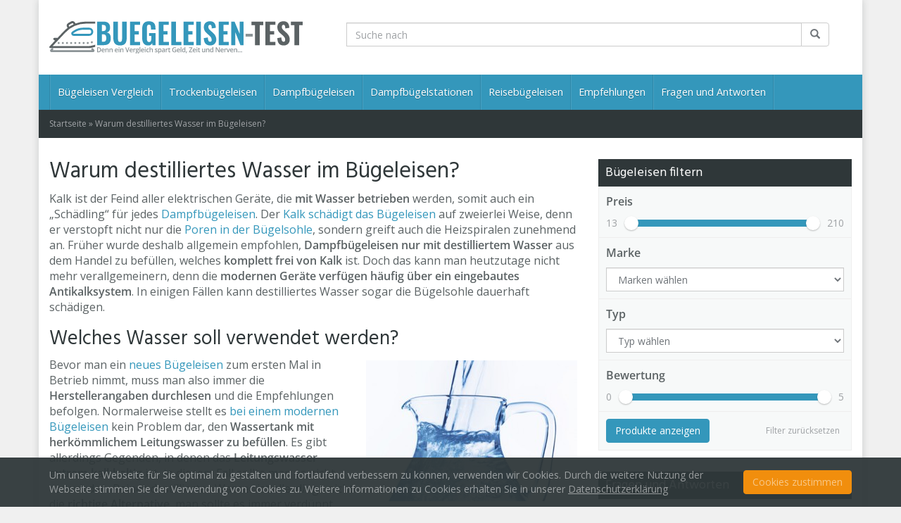

--- FILE ---
content_type: text/html; charset=UTF-8
request_url: https://www.buegeleisen-test.info/warum-destilliertes-wasser-im-buegeleisen/
body_size: 16081
content:
<!DOCTYPE html>
<html lang="de">
	<head>
		<meta charset="utf-8">
		<meta name="viewport" content="width=device-width, initial-scale=1.0, maximum-scale=1.0, user-scalable=no"/>
		<meta http-equiv="X-UA-Compatible" content="IE=edge">
		
		<meta name='robots' content='index, follow, max-image-preview:large, max-snippet:-1, max-video-preview:-1'/>
	<style>img:is([sizes="auto" i], [sizes^="auto," i]) {contain-intrinsic-size:3000px 1500px}</style>
	
	<!-- This site is optimized with the Yoast SEO plugin v24.6 - https://yoast.com/wordpress/plugins/seo/ -->
	<title>Warum destilliertes Wasser im Bügeleisen?</title>
	<meta name="description" content="Um das Bügeleisen vor Kalk zu schützen bietet sich destilliertes Wasser an. Doch ist destilliertes Wasser wirklich die beste Variante zum bügeln?"/>
	<link rel="canonical" href="https://www.buegeleisen-test.info/warum-destilliertes-wasser-im-buegeleisen/"/>
	<meta property="og:locale" content="de_DE"/>
	<meta property="og:type" content="article"/>
	<meta property="og:title" content="Warum destilliertes Wasser im Bügeleisen?"/>
	<meta property="og:description" content="Um das Bügeleisen vor Kalk zu schützen bietet sich destilliertes Wasser an. Doch ist destilliertes Wasser wirklich die beste Variante zum bügeln?"/>
	<meta property="og:url" content="https://www.buegeleisen-test.info/warum-destilliertes-wasser-im-buegeleisen/"/>
	<meta property="og:site_name" content="Bügeleisen-Test.info"/>
	<meta property="article:published_time" content="2015-05-05T11:39:21+00:00"/>
	<meta property="article:modified_time" content="2020-04-08T12:50:03+00:00"/>
	<meta property="og:image" content="https://www.buegeleisen-test.info/wp-content/uploads/destilliertes-wasser.jpg"/>
	<meta property="og:image:width" content="424"/>
	<meta property="og:image:height" content="283"/>
	<meta property="og:image:type" content="image/jpeg"/>
	<meta name="author" content="swoboda"/>
	<meta name="twitter:card" content="summary_large_image"/>
	<meta name="twitter:label1" content="Verfasst von"/>
	<meta name="twitter:data1" content="swoboda"/>
	<meta name="twitter:label2" content="Geschätzte Lesezeit"/>
	<meta name="twitter:data2" content="1 Minute"/>
	<script type="application/ld+json" class="yoast-schema-graph">{"@context":"https://schema.org","@graph":[{"@type":"WebPage","@id":"https://www.buegeleisen-test.info/warum-destilliertes-wasser-im-buegeleisen/","url":"https://www.buegeleisen-test.info/warum-destilliertes-wasser-im-buegeleisen/","name":"Warum destilliertes Wasser im Bügeleisen?","isPartOf":{"@id":"https://www.buegeleisen-test.info/#website"},"primaryImageOfPage":{"@id":"https://www.buegeleisen-test.info/warum-destilliertes-wasser-im-buegeleisen/#primaryimage"},"image":{"@id":"https://www.buegeleisen-test.info/warum-destilliertes-wasser-im-buegeleisen/#primaryimage"},"thumbnailUrl":"https://www.buegeleisen-test.info/wp-content/uploads/destilliertes-wasser.jpg","datePublished":"2015-05-05T11:39:21+00:00","dateModified":"2020-04-08T12:50:03+00:00","author":{"@id":"https://www.buegeleisen-test.info/#/schema/person/8d88995aba66ced8f2ed2eda12a6d940"},"description":"Um das Bügeleisen vor Kalk zu schützen bietet sich destilliertes Wasser an. Doch ist destilliertes Wasser wirklich die beste Variante zum bügeln?","breadcrumb":{"@id":"https://www.buegeleisen-test.info/warum-destilliertes-wasser-im-buegeleisen/#breadcrumb"},"inLanguage":"de","potentialAction":[{"@type":"ReadAction","target":["https://www.buegeleisen-test.info/warum-destilliertes-wasser-im-buegeleisen/"]}]},{"@type":"ImageObject","inLanguage":"de","@id":"https://www.buegeleisen-test.info/warum-destilliertes-wasser-im-buegeleisen/#primaryimage","url":"https://www.buegeleisen-test.info/wp-content/uploads/destilliertes-wasser.jpg","contentUrl":"https://www.buegeleisen-test.info/wp-content/uploads/destilliertes-wasser.jpg","width":424,"height":283,"caption":"Destilliertes Wasser für das Bügeleisen"},{"@type":"BreadcrumbList","@id":"https://www.buegeleisen-test.info/warum-destilliertes-wasser-im-buegeleisen/#breadcrumb","itemListElement":[{"@type":"ListItem","position":1,"name":"Startseite","item":"https://www.buegeleisen-test.info/"},{"@type":"ListItem","position":2,"name":"Warum destilliertes Wasser im Bügeleisen?"}]},{"@type":"WebSite","@id":"https://www.buegeleisen-test.info/#website","url":"https://www.buegeleisen-test.info/","name":"Bügeleisen-Test.info","description":"Zahlreiche Bügeleisen im Vergleich","potentialAction":[{"@type":"SearchAction","target":{"@type":"EntryPoint","urlTemplate":"https://www.buegeleisen-test.info/?s={search_term_string}"},"query-input":{"@type":"PropertyValueSpecification","valueRequired":true,"valueName":"search_term_string"}}],"inLanguage":"de"},{"@type":"Person","@id":"https://www.buegeleisen-test.info/#/schema/person/8d88995aba66ced8f2ed2eda12a6d940","name":"swoboda","image":{"@type":"ImageObject","inLanguage":"de","@id":"https://www.buegeleisen-test.info/#/schema/person/image/","url":"https://secure.gravatar.com/avatar/28437d49fc054daaa0166829e3c2a523?s=96&d=mm&r=g","contentUrl":"https://secure.gravatar.com/avatar/28437d49fc054daaa0166829e3c2a523?s=96&d=mm&r=g","caption":"swoboda"}}]}</script>
	<!-- / Yoast SEO plugin. -->




<style id='wp-emoji-styles-inline-css' type='text/css'>img.wp-smiley,img.emoji{display:inline!important;border:none!important;box-shadow:none!important;height:1em!important;width:1em!important;margin:0 .07em!important;vertical-align:-.1em!important;background:none!important;padding:0!important}</style>
<link rel='stylesheet' id='wp-block-library-css' href='https://www.buegeleisen-test.info/wp-includes/css/dist/block-library/style.min.css?ver=6.7.4' type='text/css' media='all'/>
<style id='classic-theme-styles-inline-css' type='text/css'>.wp-block-button__link{color:#fff;background-color:#32373c;border-radius:9999px;box-shadow:none;text-decoration:none;padding:calc(.667em + 2px) calc(1.333em + 2px);font-size:1.125em}.wp-block-file__button{background:#32373c;color:#fff;text-decoration:none}</style>
<style id='global-styles-inline-css' type='text/css'>:root{--wp--preset--aspect-ratio--square:1;--wp--preset--aspect-ratio--4-3: 4/3;--wp--preset--aspect-ratio--3-4: 3/4;--wp--preset--aspect-ratio--3-2: 3/2;--wp--preset--aspect-ratio--2-3: 2/3;--wp--preset--aspect-ratio--16-9: 16/9;--wp--preset--aspect-ratio--9-16: 9/16;--wp--preset--color--black:#000;--wp--preset--color--cyan-bluish-gray:#abb8c3;--wp--preset--color--white:#fff;--wp--preset--color--pale-pink:#f78da7;--wp--preset--color--vivid-red:#cf2e2e;--wp--preset--color--luminous-vivid-orange:#ff6900;--wp--preset--color--luminous-vivid-amber:#fcb900;--wp--preset--color--light-green-cyan:#7bdcb5;--wp--preset--color--vivid-green-cyan:#00d084;--wp--preset--color--pale-cyan-blue:#8ed1fc;--wp--preset--color--vivid-cyan-blue:#0693e3;--wp--preset--color--vivid-purple:#9b51e0;--wp--preset--gradient--vivid-cyan-blue-to-vivid-purple:linear-gradient(135deg,rgba(6,147,227,1) 0%,#9b51e0 100%);--wp--preset--gradient--light-green-cyan-to-vivid-green-cyan:linear-gradient(135deg,#7adcb4 0%,#00d082 100%);--wp--preset--gradient--luminous-vivid-amber-to-luminous-vivid-orange:linear-gradient(135deg,rgba(252,185,0,1) 0%,rgba(255,105,0,1) 100%);--wp--preset--gradient--luminous-vivid-orange-to-vivid-red:linear-gradient(135deg,rgba(255,105,0,1) 0%,#cf2e2e 100%);--wp--preset--gradient--very-light-gray-to-cyan-bluish-gray:linear-gradient(135deg,#eee 0%,#a9b8c3 100%);--wp--preset--gradient--cool-to-warm-spectrum:linear-gradient(135deg,#4aeadc 0%,#9778d1 20%,#cf2aba 40%,#ee2c82 60%,#fb6962 80%,#fef84c 100%);--wp--preset--gradient--blush-light-purple:linear-gradient(135deg,#ffceec 0%,#9896f0 100%);--wp--preset--gradient--blush-bordeaux:linear-gradient(135deg,#fecda5 0%,#fe2d2d 50%,#6b003e 100%);--wp--preset--gradient--luminous-dusk:linear-gradient(135deg,#ffcb70 0%,#c751c0 50%,#4158d0 100%);--wp--preset--gradient--pale-ocean:linear-gradient(135deg,#fff5cb 0%,#b6e3d4 50%,#33a7b5 100%);--wp--preset--gradient--electric-grass:linear-gradient(135deg,#caf880 0%,#71ce7e 100%);--wp--preset--gradient--midnight:linear-gradient(135deg,#020381 0%,#2874fc 100%);--wp--preset--font-size--small:13px;--wp--preset--font-size--medium:20px;--wp--preset--font-size--large:36px;--wp--preset--font-size--x-large:42px;--wp--preset--spacing--20:.44rem;--wp--preset--spacing--30:.67rem;--wp--preset--spacing--40:1rem;--wp--preset--spacing--50:1.5rem;--wp--preset--spacing--60:2.25rem;--wp--preset--spacing--70:3.38rem;--wp--preset--spacing--80:5.06rem;--wp--preset--shadow--natural:6px 6px 9px rgba(0,0,0,.2);--wp--preset--shadow--deep:12px 12px 50px rgba(0,0,0,.4);--wp--preset--shadow--sharp:6px 6px 0 rgba(0,0,0,.2);--wp--preset--shadow--outlined:6px 6px 0 -3px rgba(255,255,255,1) , 6px 6px rgba(0,0,0,1);--wp--preset--shadow--crisp:6px 6px 0 rgba(0,0,0,1)}:where(.is-layout-flex){gap:.5em}:where(.is-layout-grid){gap:.5em}body .is-layout-flex{display:flex}.is-layout-flex{flex-wrap:wrap;align-items:center}.is-layout-flex > :is(*, div){margin:0}body .is-layout-grid{display:grid}.is-layout-grid > :is(*, div){margin:0}:where(.wp-block-columns.is-layout-flex){gap:2em}:where(.wp-block-columns.is-layout-grid){gap:2em}:where(.wp-block-post-template.is-layout-flex){gap:1.25em}:where(.wp-block-post-template.is-layout-grid){gap:1.25em}.has-black-color{color:var(--wp--preset--color--black)!important}.has-cyan-bluish-gray-color{color:var(--wp--preset--color--cyan-bluish-gray)!important}.has-white-color{color:var(--wp--preset--color--white)!important}.has-pale-pink-color{color:var(--wp--preset--color--pale-pink)!important}.has-vivid-red-color{color:var(--wp--preset--color--vivid-red)!important}.has-luminous-vivid-orange-color{color:var(--wp--preset--color--luminous-vivid-orange)!important}.has-luminous-vivid-amber-color{color:var(--wp--preset--color--luminous-vivid-amber)!important}.has-light-green-cyan-color{color:var(--wp--preset--color--light-green-cyan)!important}.has-vivid-green-cyan-color{color:var(--wp--preset--color--vivid-green-cyan)!important}.has-pale-cyan-blue-color{color:var(--wp--preset--color--pale-cyan-blue)!important}.has-vivid-cyan-blue-color{color:var(--wp--preset--color--vivid-cyan-blue)!important}.has-vivid-purple-color{color:var(--wp--preset--color--vivid-purple)!important}.has-black-background-color{background-color:var(--wp--preset--color--black)!important}.has-cyan-bluish-gray-background-color{background-color:var(--wp--preset--color--cyan-bluish-gray)!important}.has-white-background-color{background-color:var(--wp--preset--color--white)!important}.has-pale-pink-background-color{background-color:var(--wp--preset--color--pale-pink)!important}.has-vivid-red-background-color{background-color:var(--wp--preset--color--vivid-red)!important}.has-luminous-vivid-orange-background-color{background-color:var(--wp--preset--color--luminous-vivid-orange)!important}.has-luminous-vivid-amber-background-color{background-color:var(--wp--preset--color--luminous-vivid-amber)!important}.has-light-green-cyan-background-color{background-color:var(--wp--preset--color--light-green-cyan)!important}.has-vivid-green-cyan-background-color{background-color:var(--wp--preset--color--vivid-green-cyan)!important}.has-pale-cyan-blue-background-color{background-color:var(--wp--preset--color--pale-cyan-blue)!important}.has-vivid-cyan-blue-background-color{background-color:var(--wp--preset--color--vivid-cyan-blue)!important}.has-vivid-purple-background-color{background-color:var(--wp--preset--color--vivid-purple)!important}.has-black-border-color{border-color:var(--wp--preset--color--black)!important}.has-cyan-bluish-gray-border-color{border-color:var(--wp--preset--color--cyan-bluish-gray)!important}.has-white-border-color{border-color:var(--wp--preset--color--white)!important}.has-pale-pink-border-color{border-color:var(--wp--preset--color--pale-pink)!important}.has-vivid-red-border-color{border-color:var(--wp--preset--color--vivid-red)!important}.has-luminous-vivid-orange-border-color{border-color:var(--wp--preset--color--luminous-vivid-orange)!important}.has-luminous-vivid-amber-border-color{border-color:var(--wp--preset--color--luminous-vivid-amber)!important}.has-light-green-cyan-border-color{border-color:var(--wp--preset--color--light-green-cyan)!important}.has-vivid-green-cyan-border-color{border-color:var(--wp--preset--color--vivid-green-cyan)!important}.has-pale-cyan-blue-border-color{border-color:var(--wp--preset--color--pale-cyan-blue)!important}.has-vivid-cyan-blue-border-color{border-color:var(--wp--preset--color--vivid-cyan-blue)!important}.has-vivid-purple-border-color{border-color:var(--wp--preset--color--vivid-purple)!important}.has-vivid-cyan-blue-to-vivid-purple-gradient-background{background:var(--wp--preset--gradient--vivid-cyan-blue-to-vivid-purple)!important}.has-light-green-cyan-to-vivid-green-cyan-gradient-background{background:var(--wp--preset--gradient--light-green-cyan-to-vivid-green-cyan)!important}.has-luminous-vivid-amber-to-luminous-vivid-orange-gradient-background{background:var(--wp--preset--gradient--luminous-vivid-amber-to-luminous-vivid-orange)!important}.has-luminous-vivid-orange-to-vivid-red-gradient-background{background:var(--wp--preset--gradient--luminous-vivid-orange-to-vivid-red)!important}.has-very-light-gray-to-cyan-bluish-gray-gradient-background{background:var(--wp--preset--gradient--very-light-gray-to-cyan-bluish-gray)!important}.has-cool-to-warm-spectrum-gradient-background{background:var(--wp--preset--gradient--cool-to-warm-spectrum)!important}.has-blush-light-purple-gradient-background{background:var(--wp--preset--gradient--blush-light-purple)!important}.has-blush-bordeaux-gradient-background{background:var(--wp--preset--gradient--blush-bordeaux)!important}.has-luminous-dusk-gradient-background{background:var(--wp--preset--gradient--luminous-dusk)!important}.has-pale-ocean-gradient-background{background:var(--wp--preset--gradient--pale-ocean)!important}.has-electric-grass-gradient-background{background:var(--wp--preset--gradient--electric-grass)!important}.has-midnight-gradient-background{background:var(--wp--preset--gradient--midnight)!important}.has-small-font-size{font-size:var(--wp--preset--font-size--small)!important}.has-medium-font-size{font-size:var(--wp--preset--font-size--medium)!important}.has-large-font-size{font-size:var(--wp--preset--font-size--large)!important}.has-x-large-font-size{font-size:var(--wp--preset--font-size--x-large)!important}:where(.wp-block-post-template.is-layout-flex){gap:1.25em}:where(.wp-block-post-template.is-layout-grid){gap:1.25em}:where(.wp-block-columns.is-layout-flex){gap:2em}:where(.wp-block-columns.is-layout-grid){gap:2em}:root :where(.wp-block-pullquote){font-size:1.5em;line-height:1.6}</style>
<link data-minify="1" rel='stylesheet' id='boostrap-css' href='https://www.buegeleisen-test.info/wp-content/cache/min/1/wp-content/themes/affiliatetheme/_/css/bootstrap.min.css?ver=1741255639' type='text/css' media='all'/>
<link data-minify="1" rel='stylesheet' id='parent-theme-css' href='https://www.buegeleisen-test.info/wp-content/cache/min/1/wp-content/themes/affiliatetheme/style.css?ver=1741255639' type='text/css' media='all'/>
<link data-minify="1" rel='stylesheet' id='font-awesome-css' href='https://www.buegeleisen-test.info/wp-content/cache/min/1/wp-content/themes/affiliatetheme/_/css/font-awesome.min.css?ver=1741255639' type='text/css' media='all'/>
<link data-minify="1" rel='stylesheet' id='open-sans-css' href='https://www.buegeleisen-test.info/wp-content/cache/min/1/wp-content/uploads/omgf/open-sans/open-sans.css?ver=1741255639' type='text/css' media='all'/>
<link data-minify="1" rel='stylesheet' id='hind-css' href='https://www.buegeleisen-test.info/wp-content/cache/min/1/wp-content/uploads/omgf/hind/hind.css?ver=1741255639' type='text/css' media='all'/>
<link rel='stylesheet' id='theme-css' href='https://www.buegeleisen-test.info/wp-content/themes/affiliatetheme-child/style.css?ver=6.7.4' type='text/css' media='all'/>
<style id='theme-inline-css' type='text/css'>#wrapper{background-color:#fff;background-color:#fff;box-shadow:0 0 10px rgba(47,55,57,.2)}#wrapper-fluid #main{background-color:#fff;background-color:#fff}a{color:#3497bb}a:hover,a:focus{color:#3497bb}::selection{background:#3497bb;color:#fff}::-moz-selection{background:#3497bb;color:#fff}.btn-at,.btn-primary{color:#fff;background-color:#3497bb;border-color:#3497bb}.btn-detail{color:#fff;background-color:#9fa2a5;border-color:#9fa2a5}.btn-buy{color:#fff;background-color:#f18e0d;border-color:#f18e0d}.btn-link{color:#9fa2a5}.btn-at.btn-outline,.btn-primary.btn-outline{background:none;color:#3497bb}.btn-detail.btn-outline{background:none;color:#9fa2a5}.btn-buy.btn-outline{background:none;color:#f18e0d}.btn-at:hover,.btn-at:focus,.btn-at:active,.btn-primary:hover,.btn-primary:focus,.btn-primary:active,.btn-primary:active:hover,.btn-primary:active:focus{color:#fff;background-color:#3497bb;border-color:#3497bb}.btn-detail:hover,.btn-detail:focus,.btn-detail:active{color:#fff;background-color:#9fa2a5;border-color:#9fa2a5}.btn-buy:hover,.btn-buy:focus,.btn-buy:active{color:#fff;background-color:#f18e0d;border-color:#f18e0d}.btn-link:hover,.btn-link:focus,.btn-link:active{color:#5b6264}#topbar{background-color:#f7f9f9;background-color:#f7f9f9;color:#9fa2a5}#topbar a{color:#9fa2a5}#topbar a:hover,#topbar a:focus{color:#3497bb}#header{color:#9fa2a5;background-color:#fff;background:-moz-linear-gradient(top,#fff 0%,#fff 100%);background:-webkit-gradient(linear,left top,left bottom,color-stop(0%,#fff),color-stop(100%,#fff));background:-webkit-linear-gradient(top,#fff 0%,#fff 100%);background:-o-linear-gradient(top,#fff 0%,#fff 100%);background:-ms-linear-gradient(top,#fff 0%,#fff 100%);background:linear-gradient(to bottom,#fff 0%,#fff 100%);filter:progid:DXImageTransform.Microsoft.gradient( startColorstr='#FFFFFF', endColorstr='#FFFFFF',GradientType=0 )}#header .brand{color:#3497bb}#header .brand small{color:#9fa2a5}#header .brand:hover,#header .brand:focus{color:#2f3739}.cart-mini .fa{color:#3497bb}.cart-mini strong{color:#2f3739}.cart-mini a:hover strong,.cart-mini a:focus strong{color:#3497bb}.cart-mini small{color:#9fa2a5}#navigation .navbar{background-color:#3497bb;background:-moz-linear-gradient(top,#3497bb 0,#3497bb 50px);background:-webkit-gradient(linear,left top,left bottom,color-stop(0,#3497bb),color-stop(50px,#3497bb));background:-webkit-linear-gradient(top,#3497bb 0,#3497bb 50px);background:-o-linear-gradient(top,#3497bb 0,#3497bb 50px);background:-ms-linear-gradient(top,#3497bb 0,#3497bb 50px);background:linear-gradient(to bottom,#3497bb 0,#3497bb 50px);filter:progid:DXImageTransform.Microsoft.gradient( startColorstr='#3497BB', endColorstr='#3497BB',GradientType=0 )}#navigation .navbar .navbar-nav>li>a{color:#fff}#navigation .navbar .navbar-nav>li>a:hover,#navigation .navbar .navbar-nav>li>a:focus,#navigation .navbar .navbar-nav>li:hover>a,#navigation .navbar .navbar-nav>.open>a,#navigation .navbar .navbar-nav>.open>a:hover,#navigation .navbar .navbar-nav>.open>a:focus,#navigation .navbar .navbar-nav>.current_page_item>a:hover,#navigation .navbar .navbar-nav>.current_page_item>a:focus,#navigation .navbar .navbar-nav>.current_page_parent>a:hover,#navigation .navbar .navbar-nav>.current_page_parent>a:focus{color:#fff;background-color:#2f3739;background:-moz-linear-gradient(top,#2f3739 0%,#2f3739 100%);background:-webkit-gradient(linear,left top,left bottom,color-stop(0%,#2f3739),color-stop(100%,#2f3739));background:-webkit-linear-gradient(top,#2f3739 0%,#2f3739 100%);background:-o-linear-gradient(top,#2f3739 0%,#2f3739 100%);background:-ms-linear-gradient(top,#2f3739 0%,#2f3739 100%);background:linear-gradient(to bottom,#2f3739 0%,#2f3739 100%);filter:progid:DXImageTransform.Microsoft.gradient( startColorstr='#2F3739', endColorstr='#2F3739',GradientType=0 )}#navigation .navbar .navbar-nav>.current_page_item>a,#navigation .navbar .navbar-nav>.current_page_parent>a,#navigation .navbar .navbar-nav>.current-menu-item>a,#navigation .navbar .navbar-nav>.current-menu-ancestor>a{color:rgba(255,255,255,.7)}#navigation .navbar .navbar-brand{color:rgba(255,255,255,.7)}#navigation .navbar .navbar-brand:hover,#navigation .navbar .navbar-brand:focus{color:#fff}#navigation .navbar .navbar-brand,#navigation .navbar .navbar-nav>li>a{text-shadow:0 1px 0 rgba(0,0,0,.25)}@media (max-width:767px){#navigation .navbar .navbar-toggle .icon-bar{box-shadow:0 1px 0 rgba(0,0,0,.25)}}@media (min-width:768px){#navigation .navbar .navbar-nav{border-right:1px solid #fff;border-right:1px solid rgba(255,255,255,.1);border-left:1px solid #000;border-left:1px solid rgba(0,0,0,.1)}#navigation .navbar .navbar-nav>li{border-right:1px solid #000;border-right:1px solid rgba(0,0,0,.1);border-left:1px solid #fff;border-left:1px solid rgba(255,255,255,.1)}#navigation .dropdown-submenu>a:after{border-left-color:#9fa2a5}#navigation .dropdown-submenu:hover>a:after,#navigation .dropdown-submenu.open>a:after,#navigation .dropdown-submenu>a:hover:after,#navigation .dropdown-submenu>a:focus:after{border-left-color:#fff!important}}@media (max-width:767px){#navigation .navbar .navbar-collapse{border-color:#000;border-color:rgba(0,0,0,.1);box-shadow:inset 0 1px 0 #fff;box-shadow:inset 0 1px 0 rgba(255,255,255,.1)}#navigation .navbar .navbar-form{border-color:#000;border-color:rgba(0,0,0,.1);box-shadow:inset 0 1px 0 #fff , 0 1px 0 #fff;box-shadow:inset 0 1px 0 rgba(255,255,255,.1) , 0 1px 0 rgba(255,255,255,.1)}}#navigation .navbar .navbar-toggle .icon-bar{background-color:rgba(255,255,255,.7)}#navigation .navbar .navbar-toggle:hover .icon-bar,#navigation .navbar .navbar-toggle:focus .icon-bar{background-color:#fff}#navigation .dropdown-menu{background-color:#2f3739;background-color:#2f3739}#navigation .dropdown-menu>li>a{color:#fff}#navigation .dropdown-menu>.current_page_item>a,#navigation .dropdown-menu>.current_page_parent>a{color:#9fa2a5}#navigation .dropdown-menu>.current_page_item>a:after,#navigation .dropdown-menu>.current_page_parent>a:after{border-left-color:#9fa2a5}#navigation .dropdown-menu>li:hover>a,#navigation .dropdown-menu>li.open>a,#navigation .dropdown-menu>li>a:hover,#navigation .dropdown-menu>li>a:focus{background-color:#3497bb;background-color:#3497bb;color:#fff}.thumbnail[class*="product-"] .product-title{color:#2f3739}.thumbnail[class*="product-"] .product-title:hover,.thumbnail[class*="product-"] .product-title:focus{color:#3497bb;text-decoration:none}#sidebar .widget{background-color:#f7f9f9;background-color:#f7f9f9;border:1px solid #eee}#sidebar .widget .h1{color:#fff;background-color:#2f3739;background:-moz-linear-gradient(top,#2f3739 0%,#2f3739 100%);background:-webkit-gradient(linear,left top,left bottom,color-stop(0%,#2f3739),color-stop(100%,#2f3739));background:-webkit-linear-gradient(top,#2f3739 0%,#2f3739 100%);background:-o-linear-gradient(top,#2f3739 0%,#2f3739 100%);background:-ms-linear-gradient(top,#2f3739 0%,#2f3739 100%);background:linear-gradient(to bottom,#2f3739 0%,#2f3739 100%);filter:progid:DXImageTransform.Microsoft.gradient( startColorstr='#2F3739', endColorstr='#2F3739',GradientType=0 )}#sidebar .widget_inline ul li,#sidebar .widget_block ul li a,#sidebar .widget_amazon_cart .price-sum,.filterform .form-group{border-top:1px solid #eee}#sidebar .widget hr{border-color:#eee}#sidebar .widget_amazon_cart .price-sum{border-bottom:1px solid #eee}#sidebar .widget a:not(.btn),.thumbnail[class*="product-"] .product-title {color:#2f3739}#sidebar .widget a:not(.btn):hover,#sidebar .widget a:not(.btn):focus,.thumbnail[class*="product-"] .product-title:hover,.thumbnail[class*="product-"] .product-title:focus {color:#3497bb}#sidebar .widget_block a:not(.btn),#sidebar .widget_product_feed ul li a p,#sidebar .widget_amazon_cart ul li a p {color:#2f3739}#sidebar .widget_block a:not(.btn):hover, #sidebar .widget_block a:not(.btn):focus,#sidebar .widget_product_feed ul li a:hover p,#sidebar .widget_amazon_cart ul li a:hover p,#sidebar .widget_product_feed ul li a:focus p,#sidebar .widget_amazon_cart ul li a:focus p {background-color:#fff;background-color:#fff;color:#3497bb}#sidebar .widget_block ul>li>a:hover+.count,#sidebar .widget_block ul>li>a:focus+.count{color:#3497bb}#sidebar .widget_inline ul li,#sidebar .widget .post-date,#sidebar .widget .rss-date,#sidebar .widget cite,#sidebar .widget .count,#sidebar .widget_inline caption,#sidebar .widget .filterform .slide span,#sidebar .widget_amazon_cart .remove a,#sidebar .widget .filterform .filter-instruction,#sidebar .widget_calendar #wp-calendar td,#sidebar .widget_product_advice .product-tax a{color:#9fa2a5}#sidebar .widget .textwidget,#sidebar .widget .filterform label,#sidebar .widget .filterform .control-label,#sidebar .widget_calendar #wp-calendar th,#sidebar .widget_calendar #wp-calendar caption,#sidebar .widget label.screen-reader-text,#sidebar .widget_amazon_cart .price-sum{color:#5b6264}.toc_widget>.toc_widget_list li{border-top:1px solid #eee}.toc_widget>.toc_widget_list li a>.toc_number{color:#3497bb}#footer .widget{background-color:#3497bb;background-color:#3497bb;border:1px solid #3497bb}#footer .widget .h1{color:#fff;background-color:#3497bb;background:-moz-linear-gradient(top,#3497bb 0%,#3497bb 100%);background:-webkit-gradient(linear,left top,left bottom,color-stop(0%,#3497bb),color-stop(100%,#3497bb));background:-webkit-linear-gradient(top,#3497bb 0%,#3497bb 100%);background:-o-linear-gradient(top,#3497bb 0%,#3497bb 100%);background:-ms-linear-gradient(top,#3497bb 0%,#3497bb 100%);background:linear-gradient(to bottom,#3497bb 0%,#3497bb 100%);filter:progid:DXImageTransform.Microsoft.gradient( startColorstr='#3497bb', endColorstr='#3497bb',GradientType=0 )}#footer .widget_inline ul li,#footer .widget_block ul>li>a,#footer .widget_amazon_cart .price-sum,#footer .filterform .form-group{border-top:1px solid #3497bb}#footer .widget hr{border-color:#3497bb}#footer .widget_amazon_cart .price-sum{border-bottom:1px solid #3497bb}#footer .widget a:not(.btn),#footer .thumbnail[class*="product-"] .product-title {color:#fff}#footer .widget a:not(.btn):hover,#footer .widget a:not(.btn):focus,#footer .thumbnail[class*="product-"] .product-title:hover,#footer .thumbnail[class*="product-"] .product-title:focus {color:#fff}#footer .widget_block a:not(.btn),#footer .widget_product_feed ul li a p,#footer .widget_amazon_cart ul li a p {color:#fff}#footer .widget_block a:not(.btn):hover, #footer .widget_block a:not(.btn):focus,#footer .widget_product_feed ul li a:hover p,#footer .widget_amazon_cart ul li a:hover p,#footer .widget_product_feed ul li a:focus p,#footer .widget_amazon_cart ul li a:focus p {background-color:#3497bb;background-color:#3497bb;color:#fff}#footer .widget_block ul>li>a:hover+.count,#footer .widget_block ul>li>a:focus+.count{color:#fff}#footer .widget_inline ul li,#footer .widget .post-date,#footer .widget .rss-date,#footer .widget cite,#footer .widget .count,#footer .widget_inline caption,#footer .widget .filterform .slide span,#footer .widget_amazon_cart .remove a,#footer .widget .filterform .filter-instruction,#footer .widget_calendar #wp-calendar td,#footer .widget_product_advice .product-tax a{color:#fff}#footer .widget .textwidget,#footer .widget .filterform label,#footer .widget .filterform .control-label,#footer .widget_calendar #wp-calendar th,#footer .widget_calendar #wp-calendar caption,#footer .widget label.screen-reader-text,#footer .widget_amazon_cart .price-sum{color:#fff}.table-amazon-cart .product-title p a{color:#2f3739}.table-amazon-cart .product-title p a:hover,.table-amazon-cart .product-title p a:focus{color:#3497bb}#breadcrumbs{background-color:#2f3739;background-color:#2f3739}#breadcrumbs p{color:#9fa2a5}#breadcrumbs a{color:#9fa2a5}#breadcrumbs a:hover,#breadcrumbs a:focus{color:#fff}#footer-top{background-color:#3497bb;background-color:#3497bb}#footer-bottom{background-color:#3497bb;background-color:#3497bb;color:#fff}#footer-bottom a{color:#fff}#footer-bottom a:hover,#footer-bottom a:focus{color:#3497bb}.table-product>thead>tr>th{color:#fff;background:#9fa2a5;background:-moz-linear-gradient(top,#9fa2a5 0%,#9fa2a5 100%);background:-webkit-gradient(linear,left top,left bottom,color-stop(0%,#9fa2a5),color-stop(100%,#9fa2a5));background:-webkit-linear-gradient(top,#9fa2a5 0%,#9fa2a5 100%);background:-o-linear-gradient(top,#9fa2a5 0%,#9fa2a5 100%);background:-ms-linear-gradient(top,#9fa2a5 0%,#9fa2a5 100%);background:linear-gradient(to bottom,#9fa2a5 0%,#9fa2a5 100%);filter:progid:DXImageTransform.Microsoft.gradient( startColorstr="#9FA2A5", endColorstr="#9FA2A5",GradientType=0 )}.table-product-x thead tr:first-of-type .table-highlight{color:#fff;background:#7ab317;background:-moz-linear-gradient(top,#7ab317 0%,#7ab317 100%);background:-webkit-gradient(linear,left top,left bottom,color-stop(0%,#7ab317),color-stop(100%,#7ab317));background:-webkit-linear-gradient(top,#7ab317 0%,#7ab317 100%);background:-o-linear-gradient(top,#7ab317 0%,#7ab317 100%);background:-ms-linear-gradient(top,#7ab317 0%,#7ab317 100%);background:linear-gradient(to bottom,#7ab317 0%,#7ab317 100%);filter:progid:DXImageTransform.Microsoft.gradient( startColorstr="#7AB317", endColorstr="#7AB317",GradientType=0 );border-left:2px solid #7ab317!important;border-right:2px solid #7ab317!important}.table-product-x tbody .table-highlight{border-left:2px solid #7ab317!important;border-right:2px solid #7ab317!important}.table-product-x tbody tr:last-of-type .table-highlight{border-bottom:2px solid #7ab317!important}.table-product-y .table-highlight{border:none;box-shadow:0 2px 0 #7ab317 inset , 0 -2px 0 #7ab317 inset}.table-product-y .table-highlight:first-of-type{background:#7ab317;color:#fff}.table-product-y .table-highlight:last-of-type{box-shadow:0 2px 0 #7ab317 inset , 0 -2px 0 #7ab317 inset , -2px 0 0 #7ab317 inset}.table-product .table-highlight{background:rgba(122,179,23,.05);border-color:rgba(122,179,23,.1)}#header>.container .form-search .btn:hover,#header>.container .form-search .btn:focus{color:#3497bb}.post-meta a:hover,.post-meta a:focus{color:#3497bb}article[class*="post-"]>h2>a:hover,article[class*="post-"]>h2>a:focus,article[class*="post-"]>.post-inner>h2>a:hover,article[class*="post-"]>.post-inner>h2>a:focus{color:#3497bb}.pagination>li>a:hover,.pagination>li>span:hover,.pagination>li>a:focus,.pagination>li>span:focus{color:#3497bb}.pagination>.active>a,.pagination>.active>span,.pagination>.active>a:hover,.pagination>.active>span:hover,.pagination>.active>a:focus,.pagination>.active>span:focus{background-color:#3497bb;border-color:#3497bb}.pager li>a:hover,.pager li>a:focus{color:#3497bb}.comment .media-heading a:hover,.comment .media-heading a:focus{color:#3497bb}.comment .comment-reply-link:hover,.comment .comment-reply-link:focus{color:#3497bb}.nav-tabs>li.active>a,.nav-tabs>li.active>a:hover,.nav-tabs>li.active>a:focus{color:#3497bb}div[id*="accordion"] .panel-heading .panel-title[aria-expanded="true"]{color:#3497bb}@media (max-width:767px){#atTab.nav-tabs .dropdown-menu>li>a:focus,#atTab.nav-tabs .dropdown-menu>li>a:hover{color:#3497bb}#atTab.nav-tabs .dropdown-menu>li.active>a{background:#3497bb}}.result-filter .btn-link.active{color:#3497bb}.badge-at{background:#3497bb}.table-product .product-title>a:hover,.table-product .product-title>a:focus{color:#3497bb}.product-reviews-number .progress svg path{stroke:#3497bb}.filterform .slider-selection{background:#3497bb}.select2-container--default .select2-results__option--highlighted[aria-selected]{background-color:#3497bb}.select2-container--default .select2-results>.select2-results__options::-webkit-scrollbar-thumb:active{background:#3497bb}article[class*="post-"]>h2>a,article[class*="post-"]>.post-inner>h2>a{color:#2f3739}.comment .media-heading{color:#2f3739}.form-control:focus{color:#2f3739}.result-filter .btn-link:hover,.result-filter .btn-link:focus{color:#2f3739}.table-product .product-title>a{color:#2f3739}.product_top_rated .title a{color:#2f3739}.product_top_rated .title a:hover,.product_top_rated .title a:focus{color:#3497bb}.product-select-shortcode .label-control{color:#2f3739}.product_top_rated .progress-bar{background:#3497bb}.product-grid-hover:hover .caption-hover{box-shadow:0 0 0 3px #3497bb}.product-grid-hover .caption-hover .caption-hover-txt{border:3px solid #3497bb}.page-nav>span{color:#3497bb}.page-nav a:hover,.page-nav a:focus{color:#3497bb}.product-price .price,.widget_amazon_cart .product-price{color:#7ab317}.product-price .price del,.widget_amazon_cart .product-price del{color:#c01313}.product-rating{color:#9fa2a5}.product-rating [class*="fa-star"]{color:#f3961d}.product-price .price-hint{color:#9fa2a5}.table-product .product-reviews .rating-summary-value{color:#2f3739}.cookie-bar{background:rgba(47,55,57,.95)}</style>
<link data-minify="1" rel='stylesheet' id='lightbox-css' href='https://www.buegeleisen-test.info/wp-content/cache/min/1/wp-content/themes/affiliatetheme/_/css/lightbox.css?ver=1741255639' type='text/css' media='all'/>
<link data-minify="1" rel='stylesheet' id='wp_review-style-css' href='https://www.buegeleisen-test.info/wp-content/cache/min/1/wp-content/plugins/wp-review/public/css/wp-review.css?ver=1741255639' type='text/css' media='all'/>
<script type="text/javascript" src="https://www.buegeleisen-test.info/wp-includes/js/jquery/jquery.min.js?ver=3.7.1" id="jquery-core-js"></script>
<script type="text/javascript" src="https://www.buegeleisen-test.info/wp-includes/js/jquery/jquery-migrate.min.js?ver=3.4.1" id="jquery-migrate-js"></script>
<link rel="https://api.w.org/" href="https://www.buegeleisen-test.info/wp-json/"/><link rel="alternate" title="JSON" type="application/json" href="https://www.buegeleisen-test.info/wp-json/wp/v2/posts/231"/><link rel="EditURI" type="application/rsd+xml" title="RSD" href="https://www.buegeleisen-test.info/xmlrpc.php?rsd"/>
<link rel='shortlink' href='https://www.buegeleisen-test.info/?p=231'/>
<link rel="alternate" title="oEmbed (JSON)" type="application/json+oembed" href="https://www.buegeleisen-test.info/wp-json/oembed/1.0/embed?url=https%3A%2F%2Fwww.buegeleisen-test.info%2Fwarum-destilliertes-wasser-im-buegeleisen%2F"/>
<link rel="alternate" title="oEmbed (XML)" type="text/xml+oembed" href="https://www.buegeleisen-test.info/wp-json/oembed/1.0/embed?url=https%3A%2F%2Fwww.buegeleisen-test.info%2Fwarum-destilliertes-wasser-im-buegeleisen%2F&#038;format=xml"/>
<script type="text/javascript">var ajaxurl="https://www.buegeleisen-test.info/wp-admin/admin-ajax.php"</script><link rel="shortcut icon" href="https://www.buegeleisen-test.info/wp-content/uploads/favicon.png" type="image/x-icon"/><style>#breadcrumbs{font-size:.75rem}#breadcrumbs p{padding:10px 0}</style>		<style type="text/css" id="wp-custom-css">.brand img{width:auto}@media (min-width:768px) and (max-width:991.98px){.nav>li>a{padding-left:5px!important;padding-right:5px!important;font-size:.7rem!important}}@media (min-width:992px) and (max-width:1199.98px){.nav>li>a{padding-left:10px!important;padding-right:10px!important;font-size:.8rem!important}}@media (min-width:1200px){.nav>li>a{padding-left:10px!important;padding-right:10px!important;font-size:.9rem!important}}</style>
		<style id="kirki-inline-styles">@font-face{font-family:'Hind';font-style:normal;font-weight:400;font-display:swap;src:url(https://www.buegeleisen-test.info/wp-content/fonts/hind/font) format('woff');unicode-range: U+0900-097F, U+1CD0-1CF9, U+200C-200D, U+20A8, U+20B9, U+20F0, U+25CC, U+A830-A839, U+A8E0-A8FF, U+11B00-11B09}@font-face{font-family:'Hind';font-style:normal;font-weight:400;font-display:swap;src:url(https://www.buegeleisen-test.info/wp-content/fonts/hind/font) format('woff');unicode-range: U+0100-02BA, U+02BD-02C5, U+02C7-02CC, U+02CE-02D7, U+02DD-02FF, U+0304, U+0308, U+0329, U+1D00-1DBF, U+1E00-1E9F, U+1EF2-1EFF, U+2020, U+20A0-20AB, U+20AD-20C0, U+2113, U+2C60-2C7F, U+A720-A7FF}@font-face{font-family:'Hind';font-style:normal;font-weight:400;font-display:swap;src:url(https://www.buegeleisen-test.info/wp-content/fonts/hind/font) format('woff');unicode-range: U+0000-00FF, U+0131, U+0152-0153, U+02BB-02BC, U+02C6, U+02DA, U+02DC, U+0304, U+0308, U+0329, U+2000-206F, U+20AC, U+2122, U+2191, U+2193, U+2212, U+2215, U+FEFF, U+FFFD}@font-face{font-family:'Open Sans';font-style:normal;font-weight:400;font-stretch:normal;font-display:swap;src:url(https://www.buegeleisen-test.info/wp-content/fonts/open-sans/font) format('woff');unicode-range: U+0460-052F, U+1C80-1C8A, U+20B4, U+2DE0-2DFF, U+A640-A69F, U+FE2E-FE2F}@font-face{font-family:'Open Sans';font-style:normal;font-weight:400;font-stretch:normal;font-display:swap;src:url(https://www.buegeleisen-test.info/wp-content/fonts/open-sans/font) format('woff');unicode-range:U+0301,U+0400-045F,U+0490-0491,U+04B0-04B1,U+2116}@font-face{font-family:'Open Sans';font-style:normal;font-weight:400;font-stretch:normal;font-display:swap;src:url(https://www.buegeleisen-test.info/wp-content/fonts/open-sans/font) format('woff');unicode-range:U+1F00-1FFF}@font-face{font-family:'Open Sans';font-style:normal;font-weight:400;font-stretch:normal;font-display:swap;src:url(https://www.buegeleisen-test.info/wp-content/fonts/open-sans/font) format('woff');unicode-range:U+0370-0377,U+037A-037F,U+0384-038A,U+038C,U+038E-03A1,U+03A3-03FF}@font-face{font-family:'Open Sans';font-style:normal;font-weight:400;font-stretch:normal;font-display:swap;src:url(https://www.buegeleisen-test.info/wp-content/fonts/open-sans/font) format('woff');unicode-range: U+0307-0308, U+0590-05FF, U+200C-2010, U+20AA, U+25CC, U+FB1D-FB4F}@font-face{font-family:'Open Sans';font-style:normal;font-weight:400;font-stretch:normal;font-display:swap;src:url(https://www.buegeleisen-test.info/wp-content/fonts/open-sans/font) format('woff');unicode-range: U+0302-0303, U+0305, U+0307-0308, U+0310, U+0312, U+0315, U+031A, U+0326-0327, U+032C, U+032F-0330, U+0332-0333, U+0338, U+033A, U+0346, U+034D, U+0391-03A1, U+03A3-03A9, U+03B1-03C9, U+03D1, U+03D5-03D6, U+03F0-03F1, U+03F4-03F5, U+2016-2017, U+2034-2038, U+203C, U+2040, U+2043, U+2047, U+2050, U+2057, U+205F, U+2070-2071, U+2074-208E, U+2090-209C, U+20D0-20DC, U+20E1, U+20E5-20EF, U+2100-2112, U+2114-2115, U+2117-2121, U+2123-214F, U+2190, U+2192, U+2194-21AE, U+21B0-21E5, U+21F1-21F2, U+21F4-2211, U+2213-2214, U+2216-22FF, U+2308-230B, U+2310, U+2319, U+231C-2321, U+2336-237A, U+237C, U+2395, U+239B-23B7, U+23D0, U+23DC-23E1, U+2474-2475, U+25AF, U+25B3, U+25B7, U+25BD, U+25C1, U+25CA, U+25CC, U+25FB, U+266D-266F, U+27C0-27FF, U+2900-2AFF, U+2B0E-2B11, U+2B30-2B4C, U+2BFE, U+3030, U+FF5B, U+FF5D, U+1D400-1D7FF, U+1EE00-1EEFF}@font-face{font-family:'Open Sans';font-style:normal;font-weight:400;font-stretch:normal;font-display:swap;src:url(https://www.buegeleisen-test.info/wp-content/fonts/open-sans/font) format('woff');unicode-range: U+0001-000C, U+000E-001F, U+007F-009F, U+20DD-20E0, U+20E2-20E4, U+2150-218F, U+2190, U+2192, U+2194-2199, U+21AF, U+21E6-21F0, U+21F3, U+2218-2219, U+2299, U+22C4-22C6, U+2300-243F, U+2440-244A, U+2460-24FF, U+25A0-27BF, U+2800-28FF, U+2921-2922, U+2981, U+29BF, U+29EB, U+2B00-2BFF, U+4DC0-4DFF, U+FFF9-FFFB, U+10140-1018E, U+10190-1019C, U+101A0, U+101D0-101FD, U+102E0-102FB, U+10E60-10E7E, U+1D2C0-1D2D3, U+1D2E0-1D37F, U+1F000-1F0FF, U+1F100-1F1AD, U+1F1E6-1F1FF, U+1F30D-1F30F, U+1F315, U+1F31C, U+1F31E, U+1F320-1F32C, U+1F336, U+1F378, U+1F37D, U+1F382, U+1F393-1F39F, U+1F3A7-1F3A8, U+1F3AC-1F3AF, U+1F3C2, U+1F3C4-1F3C6, U+1F3CA-1F3CE, U+1F3D4-1F3E0, U+1F3ED, U+1F3F1-1F3F3, U+1F3F5-1F3F7, U+1F408, U+1F415, U+1F41F, U+1F426, U+1F43F, U+1F441-1F442, U+1F444, U+1F446-1F449, U+1F44C-1F44E, U+1F453, U+1F46A, U+1F47D, U+1F4A3, U+1F4B0, U+1F4B3, U+1F4B9, U+1F4BB, U+1F4BF, U+1F4C8-1F4CB, U+1F4D6, U+1F4DA, U+1F4DF, U+1F4E3-1F4E6, U+1F4EA-1F4ED, U+1F4F7, U+1F4F9-1F4FB, U+1F4FD-1F4FE, U+1F503, U+1F507-1F50B, U+1F50D, U+1F512-1F513, U+1F53E-1F54A, U+1F54F-1F5FA, U+1F610, U+1F650-1F67F, U+1F687, U+1F68D, U+1F691, U+1F694, U+1F698, U+1F6AD, U+1F6B2, U+1F6B9-1F6BA, U+1F6BC, U+1F6C6-1F6CF, U+1F6D3-1F6D7, U+1F6E0-1F6EA, U+1F6F0-1F6F3, U+1F6F7-1F6FC, U+1F700-1F7FF, U+1F800-1F80B, U+1F810-1F847, U+1F850-1F859, U+1F860-1F887, U+1F890-1F8AD, U+1F8B0-1F8BB, U+1F8C0-1F8C1, U+1F900-1F90B, U+1F93B, U+1F946, U+1F984, U+1F996, U+1F9E9, U+1FA00-1FA6F, U+1FA70-1FA7C, U+1FA80-1FA89, U+1FA8F-1FAC6, U+1FACE-1FADC, U+1FADF-1FAE9, U+1FAF0-1FAF8, U+1FB00-1FBFF}@font-face{font-family:'Open Sans';font-style:normal;font-weight:400;font-stretch:normal;font-display:swap;src:url(https://www.buegeleisen-test.info/wp-content/fonts/open-sans/font) format('woff');unicode-range:U+0102-0103,U+0110-0111,U+0128-0129,U+0168-0169,U+01A0-01A1,U+01AF-01B0,U+0300-0301,U+0303-0304,U+0308-0309,U+0323,U+0329,U+1EA0-1EF9,U+20AB}@font-face{font-family:'Open Sans';font-style:normal;font-weight:400;font-stretch:normal;font-display:swap;src:url(https://www.buegeleisen-test.info/wp-content/fonts/open-sans/font) format('woff');unicode-range: U+0100-02BA, U+02BD-02C5, U+02C7-02CC, U+02CE-02D7, U+02DD-02FF, U+0304, U+0308, U+0329, U+1D00-1DBF, U+1E00-1E9F, U+1EF2-1EFF, U+2020, U+20A0-20AB, U+20AD-20C0, U+2113, U+2C60-2C7F, U+A720-A7FF}@font-face{font-family:'Open Sans';font-style:normal;font-weight:400;font-stretch:normal;font-display:swap;src:url(https://www.buegeleisen-test.info/wp-content/fonts/open-sans/font) format('woff');unicode-range: U+0000-00FF, U+0131, U+0152-0153, U+02BB-02BC, U+02C6, U+02DA, U+02DC, U+0304, U+0308, U+0329, U+2000-206F, U+20AC, U+2122, U+2191, U+2193, U+2212, U+2215, U+FEFF, U+FFFD}body{background:#f0f0f0;background-color:#f0f0f0;background-repeat:no-repeat;background-position:left top;-webkit-background-size:cover;-moz-background-size:cover;-ms-background-size:cover;-o-background-size:cover;background-size:cover}h1,h2,h3,h4,h5,h6,.h1,.h2,.h3,.h4,.h5,.h6{font-family:Hind;font-weight:400;text-transform:none;color:#2f3739}body,.product-grid-hover .caption-hover .caption-hover-txt{font-family:Open\ Sans;font-weight:400;text-transform:none;color:#5b6264}#header .brand{font-family:Hind;font-weight:400;text-transform:none}</style><noscript><style id="rocket-lazyload-nojs-css">.rll-youtube-player,[data-lazy-src]{display:none!important}</style></noscript>	<meta name="generator" content="WP Rocket 3.18.2" data-wpr-features="wpr_minify_js wpr_lazyload_images wpr_minify_css wpr_desktop"/></head>
	
	<body data-rsssl=1 class="post-template-default single single-post postid-231 single-format-standard unknown">
		<a href="#content" class="sr-only sr-only-focusable">Skip to main content</a>
		<div data-rocket-location-hash="99bb46786fd5bd31bcd7bdc067ad247a" id="wrapper">
						
			<header data-rocket-location-hash="9477ccaabf4144ba2bf0e07028bc3b70" id="header" class="">
				<div data-rocket-location-hash="40f22408a88335a0945fffe944caafc3" class="container">		<div class="row">
			<div class="col-sm-4">
				<a href="https://www.buegeleisen-test.info" title="Bügeleisen-Test.info" class="brand"><img src="data:image/svg+xml,%3Csvg%20xmlns='http://www.w3.org/2000/svg'%20viewBox='0%200%200%200'%3E%3C/svg%3E" width="0" height="0" alt="" class="img-responsive" data-lazy-src="https://www.buegeleisen-test.info/wp-content/uploads/logo-buegeleisen-test.svg"/><noscript><img src="https://www.buegeleisen-test.info/wp-content/uploads/logo-buegeleisen-test.svg" width="0" height="0" alt="" class="img-responsive"/></noscript></a>
			</div>

			<div class="col-sm-8">
				<div style="padding: 2rem;" class="hidden-xs"><form role="search" method="get" id="searchform" class="searchform" action="https://www.buegeleisen-test.info">
	<div class="input-group">
		<input type="text" class="form-control" name="s" id="name" placeholder="Suche nach" value="">
		<span class="input-group-btn">
			<button type="submit" class="btn btn-default"><span class="glyphicon glyphicon-search"></span></button>
		</span>
	</div>
</form></div>
			</div>
		</div>
	</div>	
	<nav id="navigation" role="navigation" class="wrapped">
		<div class="navbar navbar-xcore navbar-12 ">
			<div data-rocket-location-hash="0841f15ebf099eeaba6f2c7f735d0671" class="container">
				<div class="navbar-header">
					<button type="button" class="navbar-toggle" data-toggle="collapse" data-target=".navbar-collapse">
						<span class="sr-only">Toggle navigation</span>
						<span class="icon-bar"></span>
						<span class="icon-bar"></span>
						<span class="icon-bar"></span>
					</button>
					<a href="https://www.buegeleisen-test.info" title="Bügeleisen-Test.info" class="navbar-brand visible-xs">
						Bügeleisen-Test.info					</a>
				</div>
				<div class="collapse navbar-collapse">
					<ul id="menu-menu-1" class="nav navbar-nav navbar-left"><li id="menu-item-8" class="menu-item menu-item-type-custom menu-item-object-custom menu-item-home"><a title="Bügeleisen Test" href="https://www.buegeleisen-test.info/">Bügeleisen Vergleich</a></li>
<li id="menu-item-67" class="menu-item menu-item-type-custom menu-item-object-custom"><a title="Trockenbügeleisen" href="https://www.buegeleisen-test.info/typ/trockenbuegeleisen/">Trockenbügeleisen</a></li>
<li id="menu-item-68" class="menu-item menu-item-type-custom menu-item-object-custom"><a title="Dampfbügeleisen" href="https://www.buegeleisen-test.info/typ/dampfbuegeleisen/">Dampfbügeleisen</a></li>
<li id="menu-item-69" class="menu-item menu-item-type-custom menu-item-object-custom"><a title="Dampfbügelstationen" href="https://www.buegeleisen-test.info/typ/dampfbuegelstationen/">Dampfbügelstationen</a></li>
<li id="menu-item-70" class="menu-item menu-item-type-custom menu-item-object-custom"><a title="Reisebügeleisen" href="https://www.buegeleisen-test.info/typ/reisebuegeleisen/">Reisebügeleisen</a></li>
<li id="menu-item-171" class="menu-item menu-item-type-custom menu-item-object-custom"><a title="Empfehlungen" href="https://www.buegeleisen-test.info/typ/empfehlungen/">Empfehlungen</a></li>
<li id="menu-item-230" class="menu-item menu-item-type-taxonomy menu-item-object-category current-post-ancestor current-menu-parent current-post-parent"><a title="Fragen und Antworten" href="https://www.buegeleisen-test.info/kat/faq/">Fragen und Antworten</a></li>
</ul>					
									</div>
			</div>
		</div>
	</nav>
			</header>
			
								<section data-rocket-location-hash="78d6277dcf43e192369a4f69de393af0" id="breadcrumbs" class="">
						<div data-rocket-location-hash="ca23f7c07336b7cf8c7766d2ffffc9d9" class="container">
							<p><span><span><a href="https://www.buegeleisen-test.info/">Startseite</a></span> » <span class="breadcrumb_last" aria-current="page">Warum destilliertes Wasser im Bügeleisen?</span></span></p>						</div>
					</section>
				
<div data-rocket-location-hash="2977519d7b3ff04af8a1095aad08d246" id="main" class="">
	<div data-rocket-location-hash="ad0d0d9caad992a98cde7a0ed92e0e39" class="container">
		<div class="row">
            <div class="col-sm-8">
				<div id="content">
											<article class="post-231 post type-post status-publish format-standard has-post-thumbnail hentry category-faq" role="article">
							<h1>Warum destilliertes Wasser im Bügeleisen?</h1>
							
							<p>Kalk ist der Feind aller elektrischen Geräte, die <strong>mit Wasser betrieben</strong> werden, somit auch ein „Schädling“ für jedes <a href="https://www.buegeleisen-test.info/typ/dampfbuegeleisen/">Dampfbügeleisen</a>. Der <a href="https://www.buegeleisen-test.info/wie-entkalke-ich-ein-buegeleisen/">Kalk schädigt das Bügeleisen</a> auf zweierlei Weise, denn er verstopft nicht nur die <a href="https://www.buegeleisen-test.info/welche-buegeleisensohle/">Poren in der Bügelsohle</a>, sondern greift auch die Heizspiralen zunehmend an. Früher wurde deshalb allgemein empfohlen, <strong>Dampfbügeleisen nur mit destilliertem Wasser</strong> aus dem Handel zu befüllen, welches <strong>komplett frei von Kalk</strong> ist. Doch das kann man heutzutage nicht mehr verallgemeinern, denn die <strong>modernen Geräte verfügen häufig über ein eingebautes Antikalksystem</strong>. In einigen Fällen kann destilliertes Wasser sogar die Bügelsohle dauerhaft schädigen.</p>
<h2>Welches Wasser soll verwendet werden?</h2>
<p><img fetchpriority="high" decoding="async" class="alignright size-medium wp-image-396" src="data:image/svg+xml,%3Csvg%20xmlns='http://www.w3.org/2000/svg'%20viewBox='0%200%20300%20200'%3E%3C/svg%3E" alt="Destilliertes Wasser für das Bügeleisen" width="300" height="200" data-lazy-srcset="https://www.buegeleisen-test.info/wp-content/uploads/destilliertes-wasser-300x200.jpg 300w, https://www.buegeleisen-test.info/wp-content/uploads/destilliertes-wasser.jpg 424w" data-lazy-sizes="(max-width: 300px) 100vw, 300px" data-lazy-src="https://www.buegeleisen-test.info/wp-content/uploads/destilliertes-wasser-300x200.jpg"/><noscript><img fetchpriority="high" decoding="async" class="alignright size-medium wp-image-396" src="https://www.buegeleisen-test.info/wp-content/uploads/destilliertes-wasser-300x200.jpg" alt="Destilliertes Wasser für das Bügeleisen" width="300" height="200" srcset="https://www.buegeleisen-test.info/wp-content/uploads/destilliertes-wasser-300x200.jpg 300w, https://www.buegeleisen-test.info/wp-content/uploads/destilliertes-wasser.jpg 424w" sizes="(max-width: 300px) 100vw, 300px"/></noscript>Bevor man ein <a href="/">neues Bügeleisen</a> zum ersten Mal in Betrieb nimmt, muss man also immer die <strong>Herstellerangaben durchlesen</strong> und die Empfehlungen befolgen. Normalerweise stellt es <a href="/">bei einem modernen Bügeleisen</a> kein Problem dar, den <strong>Wassertank mit herkömmlichem Leitungswasser zu befüllen</strong>. Es gibt allerdings Gegenden, in denen das <strong>Leitungswasser extrem kalkhaltig</strong> ist, in diesem Fall sollte man es nicht verwenden. Reines destilliertes Wasser ist allerdings nicht die <strong>richtige Alternative</strong>, man sollte es immer verdünnt verwenden.</p>
<h2>Halbe/Halbe für das Bügeleisen</h2>
<p>Am besten für das Dampfbügeleisen ist es also, wenn man <strong>50 Prozent Leitungswasser mit 50 Prozent destilliertem Wasser</strong> vermischt. Hat man einen Kondenstrockner zuhause, kann man auch dieses <strong>Wasser für das Bügeleisen</strong> verwenden, so lange es frei von Rückständen und Fusseln ist. Auf keinen Fall empfehlenswert für das Dampfbügeleisen ist <strong>gefiltertes oder abgekochtes Wasser</strong>, Regenwasser oder in Flaschen abgefülltes Wasser, denn dieses Wasser kann Mineralstoffe und organische Substanzen enthalten.</p>
							<div class="clearfix"></div>
						</article>
						
															</div>
			</div>

                            <div class="col-sm-4">
                    <div id="sidebar">
                        <aside id="at_product_filter_widget-2" class=" widget widget_filter"><p class="h1">Bügeleisen filtern</p>        <form action="https://www.buegeleisen-test.info/produktfilter/" method="GET" class="filterform" data-ajax="false" data-id="693" data-source-id="231">
                    <div class="form-group">
            <label for="price2194" class="control-label">Preis</label>
            <div class="slide">
                <span>13</span>
                <input id="price2194" name="price" data-slider-label=" &euro;" type="text" class="bt-slider" value="" data-slider-min="13" data-slider-max="210" data-slider-step="5" data-slider-value="[13,210]">
                <span>210</span>
            </div>
                        <div class="clearfix"></div>
        </div>
                        <div class="form-group">
                    <label for="produkt_marken1621" class="control-label">Marke</label>
                    <select id="produkt_marken1621" name="produkt_marken" class="form-control">
                                                    <option value="">Marken wählen</option>
                            <option value="aeg">AEG</option><option value="philips">Philips</option><option value="russell-hobbs">Russell Hobbs</option><option value="severin">Severin</option><option value="sonstige">Sonstige</option><option value="tefal">Tefal</option>                    </select>
                                        <div class="clearfix"></div>
                </div>
                                <div class="form-group">
                    <label for="produkt_typen2723" class="control-label">Typ</label>
                    <select id="produkt_typen2723" name="produkt_typen" class="form-control">
                                                    <option value="">Typ wählen</option>
                            <option value="dampfbuegeleisen">Dampfbügeleisen</option><option value="dampfbuegelstationen">Dampfbügelstationen</option><option value="empfehlungen">Empfehlungen</option><option value="reisebuegeleisen">Reisebügeleisen</option><option value="trockenbuegeleisen">Trockenbügeleisen</option>                    </select>
                                        <div class="clearfix"></div>
                </div>
                        <div class="form-group">
            <label for="product_rating9460" class="control-label">Bewertung</label>
            <div class="slide">
                <span>0</span>
                <input id="product_rating9460" name="product_rating" data-slider-label=" Sterne" type="text" class="bt-slider" value="" data-slider-min="0" data-slider-max="5" data-slider-step="0.5" data-slider-value="[0,5]">
                <span>5</span>
            </div>
                        <div class="clearfix"></div>
        </div>
                    <div class="form-group form-group-block">
                        <a href="/warum-destilliertes-wasser-im-buegeleisen/" class="btn btn-xs btn-link filter-reset pull-right">Filter zurücksetzen</a>
        <button type="submit" class="btn btn-at">
            Produkte anzeigen        </button>
                    </div>

            <div class="clearfix"></div>
        </form>
        </aside>
		<aside id="recent-posts-2" class=" widget widget_inline widget_recent_entries">
		<p class="h1">Fragen und Antworten</p>
		<ul>
											<li>
					<a href="https://www.buegeleisen-test.info/wer-hat-das-buegeleisen-erfunden/">Wer hat das Bügeleisen erfunden?</a>
									</li>
											<li>
					<a href="https://www.buegeleisen-test.info/welche-buegeleisensohle/">Welche Bügeleisensohle?</a>
									</li>
											<li>
					<a href="https://www.buegeleisen-test.info/wie-entkalke-ich-ein-buegeleisen/">Wie entkalke ich ein Bügeleisen?</a>
									</li>
											<li>
					<a href="https://www.buegeleisen-test.info/welches-buegeleisen-kaufen/">Welches Bügeleisen kaufen?</a>
									</li>
											<li>
					<a href="https://www.buegeleisen-test.info/wozu-dampf-beim-buegeleisen/">Wozu Dampf beim Bügeleisen?</a>
									</li>
											<li>
					<a href="https://www.buegeleisen-test.info/warum-tropfen-buegeleisen/">Warum tropfen Bügeleisen?</a>
									</li>
											<li>
					<a href="https://www.buegeleisen-test.info/warum-wird-das-buegeleisen-schwarz/">Warum wird das Bügeleisen schwarz?</a>
									</li>
											<li>
					<a href="https://www.buegeleisen-test.info/wie-benutzt-man-ein-buegeleisen/">Wie benutzt man ein Bügeleisen?</a>
									</li>
											<li>
					<a href="https://www.buegeleisen-test.info/warum-destilliertes-wasser-im-buegeleisen/" aria-current="page">Warum destilliertes Wasser im Bügeleisen?</a>
									</li>
					</ul>

		</aside><aside id="advice_widget-2" class=" widget widget_product_advice"><p class="h1">Empfehlung</p>			<div class="textwidget">
				<div class="thumbnail product-grid">
					<div class="caption">
						
													<div class="img-grid-wrapper">
								<a href="https://www.buegeleisen-test.info/marke/philips/philips-gc3811-70/"><img width="262" height="262" src="data:image/svg+xml,%3Csvg%20xmlns='http://www.w3.org/2000/svg'%20viewBox='0%200%20262%20262'%3E%3C/svg%3E" class="aligncenter img-responsive wp-post-image" alt="In den Einkaufswagen Jetzt kaufen Verkauf und Versand durch Amazon. Hinzufügen Extra Schutz? Prüfen Sie, ob die Abdeckung Ihre Bedürfnisse deckt: ERGO 2 Jahre Garantie-Verlängerung für Bügeleisen- und stationen von 40,00 € bis 49,99 € für EUR 7,99 Geschenkoptionen Liefern an Heidorn - 37339‌ Breitenworbis Gebraucht: 32,45 € Auf die Liste Auf die Hochzeitsliste Neu und gebraucht (16) ab 32,45 € + KOSTENLOSER Versand Teilen Andere Verkäufer auf Amazon In den Einkaufswagen 51,75 € + kostenlose Lieferung Verkauft von: Voelkner In den Einkaufswagen 54,31 € + kostenlose Lieferung Verkauft von: e-joker In den Einkaufswagen 54,48 € + kostenlose Lieferung Verkauft von: Conrad Electronic SE Möchten Sie verkaufen? Bei Amazon verkaufen Werbe-Feedback Philips Azur Performer Dampfbügeleisen GC3811/70" decoding="async" data-lazy-srcset="https://www.buegeleisen-test.info/wp-content/uploads/philips-azur-performer-dampfbuegeleisen-gc3811-70-2400-w-160-g-dampfstoss-steamg-262x262.jpg 262w, https://www.buegeleisen-test.info/wp-content/uploads/philips-azur-performer-dampfbuegeleisen-gc3811-70-2400-w-160-g-dampfstoss-steamg-300x300.jpg 300w, https://www.buegeleisen-test.info/wp-content/uploads/philips-azur-performer-dampfbuegeleisen-gc3811-70-2400-w-160-g-dampfstoss-steamg-65x65.jpg 65w, https://www.buegeleisen-test.info/wp-content/uploads/philips-azur-performer-dampfbuegeleisen-gc3811-70-2400-w-160-g-dampfstoss-steamg-150x150.jpg 150w, https://www.buegeleisen-test.info/wp-content/uploads/philips-azur-performer-dampfbuegeleisen-gc3811-70-2400-w-160-g-dampfstoss-steamg-360x360.jpg 360w, https://www.buegeleisen-test.info/wp-content/uploads/philips-azur-performer-dampfbuegeleisen-gc3811-70-2400-w-160-g-dampfstoss-steamg-162x162.jpg 162w, https://www.buegeleisen-test.info/wp-content/uploads/philips-azur-performer-dampfbuegeleisen-gc3811-70-2400-w-160-g-dampfstoss-steamg-100x100.jpg 100w, https://www.buegeleisen-test.info/wp-content/uploads/philips-azur-performer-dampfbuegeleisen-gc3811-70-2400-w-160-g-dampfstoss-steamg-50x50.jpg 50w, https://www.buegeleisen-test.info/wp-content/uploads/philips-azur-performer-dampfbuegeleisen-gc3811-70-2400-w-160-g-dampfstoss-steamg.jpg 500w" data-lazy-sizes="(max-width: 262px) 100vw, 262px" data-lazy-src="https://www.buegeleisen-test.info/wp-content/uploads/philips-azur-performer-dampfbuegeleisen-gc3811-70-2400-w-160-g-dampfstoss-steamg-262x262.jpg"/><noscript><img width="262" height="262" src="https://www.buegeleisen-test.info/wp-content/uploads/philips-azur-performer-dampfbuegeleisen-gc3811-70-2400-w-160-g-dampfstoss-steamg-262x262.jpg" class="aligncenter img-responsive wp-post-image" alt="In den Einkaufswagen Jetzt kaufen Verkauf und Versand durch Amazon. Hinzufügen Extra Schutz? Prüfen Sie, ob die Abdeckung Ihre Bedürfnisse deckt: ERGO 2 Jahre Garantie-Verlängerung für Bügeleisen- und stationen von 40,00 € bis 49,99 € für EUR 7,99 Geschenkoptionen Liefern an Heidorn - 37339‌ Breitenworbis Gebraucht: 32,45 € Auf die Liste Auf die Hochzeitsliste Neu und gebraucht (16) ab 32,45 € + KOSTENLOSER Versand Teilen Andere Verkäufer auf Amazon In den Einkaufswagen 51,75 € + kostenlose Lieferung Verkauft von: Voelkner In den Einkaufswagen 54,31 € + kostenlose Lieferung Verkauft von: e-joker In den Einkaufswagen 54,48 € + kostenlose Lieferung Verkauft von: Conrad Electronic SE Möchten Sie verkaufen? Bei Amazon verkaufen Werbe-Feedback Philips Azur Performer Dampfbügeleisen GC3811/70" decoding="async" srcset="https://www.buegeleisen-test.info/wp-content/uploads/philips-azur-performer-dampfbuegeleisen-gc3811-70-2400-w-160-g-dampfstoss-steamg-262x262.jpg 262w, https://www.buegeleisen-test.info/wp-content/uploads/philips-azur-performer-dampfbuegeleisen-gc3811-70-2400-w-160-g-dampfstoss-steamg-300x300.jpg 300w, https://www.buegeleisen-test.info/wp-content/uploads/philips-azur-performer-dampfbuegeleisen-gc3811-70-2400-w-160-g-dampfstoss-steamg-65x65.jpg 65w, https://www.buegeleisen-test.info/wp-content/uploads/philips-azur-performer-dampfbuegeleisen-gc3811-70-2400-w-160-g-dampfstoss-steamg-150x150.jpg 150w, https://www.buegeleisen-test.info/wp-content/uploads/philips-azur-performer-dampfbuegeleisen-gc3811-70-2400-w-160-g-dampfstoss-steamg-360x360.jpg 360w, https://www.buegeleisen-test.info/wp-content/uploads/philips-azur-performer-dampfbuegeleisen-gc3811-70-2400-w-160-g-dampfstoss-steamg-162x162.jpg 162w, https://www.buegeleisen-test.info/wp-content/uploads/philips-azur-performer-dampfbuegeleisen-gc3811-70-2400-w-160-g-dampfstoss-steamg-100x100.jpg 100w, https://www.buegeleisen-test.info/wp-content/uploads/philips-azur-performer-dampfbuegeleisen-gc3811-70-2400-w-160-g-dampfstoss-steamg-50x50.jpg 50w, https://www.buegeleisen-test.info/wp-content/uploads/philips-azur-performer-dampfbuegeleisen-gc3811-70-2400-w-160-g-dampfstoss-steamg.jpg 500w" sizes="(max-width: 262px) 100vw, 262px"/></noscript></a>							</div>
						
						<div class="row row-product-meta">
							<div class="col-xs-6">
															</div>
							<div class="col-xs-6">
																	<div class="product-rating text-right"><span title="5 / 5 bei 2143 Stimmen"><i class="fas fa-star"></i><i class="fas fa-star"></i><i class="fas fa-star"></i><i class="fas fa-star"></i><i class="fas fa-star"></i></span></div>
															</div>
						</div>

						<a title="Philips Azur Performer GC3811/70" href="https://www.buegeleisen-test.info/marke/philips/philips-gc3811-70/" class="product-title">
							Philips Azur Performer GC3811/70						</a>

													    <div class="product-price">
        <p class="price">65,15 &euro; <i class="at at-prime"></i></p>
        <small class="price-hint">inkl. 19% gesetzlicher MwSt.</small>    </div>
						
													<hr class="hidden-xs"/>

															<a href="https://www.buegeleisen-test.info/marke/philips/philips-gc3811-70/" title="Philips Azur Performer GC3811/70" class="btn btn-detail btn-block">Produktbeschreibung</a>								<a href="https://www.amazon.de/dp/B00M89TPZC?tag=test-buegeleisen-21&linkCode=ogi&th=1&psc=1" title="Philips Azur Performer GC3811/70" class="btn btn-buy btn-block" rel="nofollow" target="_blank">Jetzt zu Amazon</a>												</div>
				</div>
			</div>
			</aside><aside id="nav_menu-3" class=" widget widget_block widget_nav_menu"><p class="h1">Informationen</p><div class="menu-bewertung-container"><ul id="menu-bewertung" class="menu"><li id="menu-item-626" class="menu-item menu-item-type-post_type menu-item-object-page menu-item-626"><a href="https://www.buegeleisen-test.info/disclaimer/">Disclaimer</a></li>
<li id="menu-item-627" class="menu-item menu-item-type-post_type menu-item-object-page menu-item-627"><a href="https://www.buegeleisen-test.info/bewertungskriterien/">Bewertungskriterien</a></li>
</ul></div></aside>                    </div>
                </div>
            		</div>
	</div>
</div>

			
		<footer data-rocket-location-hash="11546499cef61cab45a6b3022fb4a000" id="footer" class="">
			<div data-rocket-location-hash="981eecdd202af4a0278c84394d2faf77" id="footer-top">
	<div class="container">
		<div class="row">
			<div class="col-sm-3"><aside id="nav_menu-4" class=" widget widget_block widget_nav_menu"><p class="h1">Informationen</p><div class="menu-footer-menue-container"><ul id="menu-footer-menue" class="menu"><li id="menu-item-65" class="menu-item menu-item-type-post_type menu-item-object-page menu-item-65"><a href="https://www.buegeleisen-test.info/datenschutz/">Datenschutz</a></li>
<li id="menu-item-63" class="menu-item menu-item-type-post_type menu-item-object-page menu-item-63"><a href="https://www.buegeleisen-test.info/impressum/">Impressum</a></li>
<li id="menu-item-624" class="menu-item menu-item-type-post_type menu-item-object-page menu-item-624"><a href="https://www.buegeleisen-test.info/disclaimer/">Disclaimer</a></li>
<li id="menu-item-625" class="menu-item menu-item-type-post_type menu-item-object-page menu-item-625"><a href="https://www.buegeleisen-test.info/bewertungskriterien/">Bewertungskriterien</a></li>
</ul></div></aside></div>
			<div class="col-sm-3"></div>
			<div class="col-sm-3"></div>
			<div class="col-sm-3"><aside id="text-3" class=" widget widget_text">			<div class="textwidget"><div class="col3 service">
<div id="text-2" class="widget widget_text">
<div class="textwidget">Buegeleisen-test.info ist Teilnehmer des Partnerprogramms von Amazon EU, das zur Bereitstellung eines Mediums für Websites konzipiert wurde, mittels dessen durch die Platzierung von Werbeanzeigen und Links zu Amazon.de Werbekostenerstattung verdient werden kann.</div>
</div>
</div>
</div>
		</aside></div>
		</div>
	</div>
</div><div data-rocket-location-hash="e80b26c041e94b603da8e6ea41dab958" id="footer-bottom">
	<div class="container">
		<div class="row">
						
			<div class="col-sm-6">
				<p>© 2020 - <a href="/">Bügeleisen Test</a></p>			</div>
			
							<div class="col-sm-6">
									</div>
					</div>
	</div>
</div>		</footer>

			
		    <style type="text/css">.product-price .at-prime,.import_page_endcore_api_amazon #results .title .at-prime{height:15px;width:53px;background:url(https://www.buegeleisen-test.info/wp-content/plugins/affiliatetheme-amazon/assets/img/icon-prime.png) no-repeat center center;background-size:53px 15px;display:inline-block}</style>
	<script type="text/javascript" src="https://www.buegeleisen-test.info/wp-content/themes/affiliatetheme/_/js/bootstrap.min.js?ver=3.3.7" id="bootstrap-js"></script>
<script data-minify="1" type="text/javascript" src="https://www.buegeleisen-test.info/wp-content/cache/min/1/wp-content/themes/affiliatetheme/_/js/scripts.js?ver=1741255639" id="scripts-js"></script>
<script type="text/javascript" src="https://www.buegeleisen-test.info/wp-content/themes/affiliatetheme/_/js/select2.min.js?ver=1.8.3.2" id="at-select2-js"></script>
<script type="text/javascript" src="https://www.buegeleisen-test.info/wp-includes/js/comment-reply.min.js?ver=6.7.4" id="comment-reply-js" async="async" data-wp-strategy="async"></script>
<script type="text/javascript" id="lightbox-js-extra">//<![CDATA[
var lightbox_vars={"lightbox_tPrev":"Vorheriges Bild (Linke Pfeiltaste)","lightbox_tNext":"N\u00e4chstes Bild (Rechte Pfeiltase)","lightbox_tCounter":"%curr% von %total%"};
//]]></script>
<script data-minify="1" type="text/javascript" src="https://www.buegeleisen-test.info/wp-content/cache/min/1/wp-content/themes/affiliatetheme/_/js/lightbox.js?ver=1741255639" id="lightbox-js"></script>
<script type="text/javascript" src="https://www.buegeleisen-test.info/wp-content/plugins/wp-review/public/js/js.cookie.min.js?ver=2.1.4" id="js-cookie-js"></script>
<script type="text/javascript" src="https://www.buegeleisen-test.info/wp-includes/js/underscore.min.js?ver=1.13.7" id="underscore-js"></script>
<script type="text/javascript" id="wp-util-js-extra">//<![CDATA[
var _wpUtilSettings={"ajax":{"url":"\/wp-admin\/admin-ajax.php"}};
//]]></script>
<script type="text/javascript" src="https://www.buegeleisen-test.info/wp-includes/js/wp-util.min.js?ver=6.7.4" id="wp-util-js"></script>
<script type="text/javascript" id="wp_review-js-js-extra">//<![CDATA[
var wpreview={"ajaxurl":"https:\/\/www.buegeleisen-test.info\/wp-admin\/admin-ajax.php","loginRequiredMessage":"Du musst dich anmelden, um deine Rezension hinzuzuf\u00fcgen"};
//]]></script>
<script data-minify="1" type="text/javascript" src="https://www.buegeleisen-test.info/wp-content/cache/min/1/wp-content/plugins/wp-review/public/js/main.js?ver=1741255639" id="wp_review-js-js"></script>
        <div data-rocket-location-hash="37b4b43a63411e9b84f3ed1d0ed763a2" class="cookie-bar">
            <div class="container">
                <div class="media">
                    <div class="media-body">
                        <p>Um unsere Webseite für Sie optimal zu gestalten und fortlaufend verbessern zu können, verwenden wir Cookies. Durch die weitere Nutzung der Webseite stimmen Sie der Verwendung von Cookies zu. Weitere Informationen zu Cookies erhalten Sie in unserer <a href="/datenschutz/" style="text-decoration: underline;">Datenschutzerklärung</a></p>
                    </div>
                    <div class="media-right media-middle">
                                                <a href="#" id="cookie_btn" class="btn btn-buy">Cookies zustimmen</a>
                                            </div>
                </div>
            </div>
        </div>
        
<script type="application/ld+json">
{
"@context": "http://schema.org/",
"@type": "Article",
"name": "Warum destilliertes Wasser im Bügeleisen?",
"headline": "Warum destilliertes Wasser im Bügeleisen?",
"author": {"@type" : "Person", "name" : "swoboda"},
"publisher": {"@type" : "Organization", "name" : "Bügeleisen-Test.info","logo" : {"@type" : "ImageObject", "url" : "https://www.buegeleisen-test.info/wp-content/uploads/logo-buegeleisen-test.svg", "width" : "0px", "height" : "0px"}},
"datePublished": "2015-05-05 12:39:21",
"dateModified": "2020-04-08 13:50:03",
"mainEntityOfPage": "https://www.buegeleisen-test.info/warum-destilliertes-wasser-im-buegeleisen/"
,"image": {"@type" : "ImageObject", "url" : "https://www.buegeleisen-test.info/wp-content/uploads/destilliertes-wasser.jpg", "width" : "424px", "height" : "283px"}
}
</script>
<script>window.lazyLoadOptions=[{elements_selector:"img[data-lazy-src],.rocket-lazyload",data_src:"lazy-src",data_srcset:"lazy-srcset",data_sizes:"lazy-sizes",class_loading:"lazyloading",class_loaded:"lazyloaded",threshold:300,callback_loaded:function(element){if(element.tagName==="IFRAME"&&element.dataset.rocketLazyload=="fitvidscompatible"){if(element.classList.contains("lazyloaded")){if(typeof window.jQuery!="undefined"){if(jQuery.fn.fitVids){jQuery(element).parent().fitVids()}}}}}},{elements_selector:".rocket-lazyload",data_src:"lazy-src",data_srcset:"lazy-srcset",data_sizes:"lazy-sizes",class_loading:"lazyloading",class_loaded:"lazyloaded",threshold:300,}];window.addEventListener('LazyLoad::Initialized',function(e){var lazyLoadInstance=e.detail.instance;if(window.MutationObserver){var observer=new MutationObserver(function(mutations){var image_count=0;var iframe_count=0;var rocketlazy_count=0;mutations.forEach(function(mutation){for(var i=0;i<mutation.addedNodes.length;i++){if(typeof mutation.addedNodes[i].getElementsByTagName!=='function'){continue}if(typeof mutation.addedNodes[i].getElementsByClassName!=='function'){continue}images=mutation.addedNodes[i].getElementsByTagName('img');is_image=mutation.addedNodes[i].tagName=="IMG";iframes=mutation.addedNodes[i].getElementsByTagName('iframe');is_iframe=mutation.addedNodes[i].tagName=="IFRAME";rocket_lazy=mutation.addedNodes[i].getElementsByClassName('rocket-lazyload');image_count+=images.length;iframe_count+=iframes.length;rocketlazy_count+=rocket_lazy.length;if(is_image){image_count+=1}if(is_iframe){iframe_count+=1}}});if(image_count>0||iframe_count>0||rocketlazy_count>0){lazyLoadInstance.update()}});var b=document.getElementsByTagName("body")[0];var config={childList:!0,subtree:!0};observer.observe(b,config)}},!1)</script><script data-no-minify="1" async src="https://www.buegeleisen-test.info/wp-content/plugins/wp-rocket/assets/js/lazyload/17.8.3/lazyload.min.js"></script>				
		<!-- HTML5 shim and Respond.js for IE8 support of HTML5 elements and media queries -->
		<!--[if lt IE 9]>
			<script src="https://oss.maxcdn.com/html5shiv/3.7.2/html5shiv.min.js"></script>
			<script src="https://oss.maxcdn.com/respond/1.4.2/respond.min.js"></script>
		<![endif]-->
		</div>
	<script>var rocket_beacon_data={"ajax_url":"https:\/\/www.buegeleisen-test.info\/wp-admin\/admin-ajax.php","nonce":"222845f5ea","url":"https:\/\/www.buegeleisen-test.info\/warum-destilliertes-wasser-im-buegeleisen","is_mobile":false,"width_threshold":1600,"height_threshold":700,"delay":500,"debug":null,"status":{"atf":true,"lrc":true},"elements":"img, video, picture, p, main, div, li, svg, section, header, span","lrc_threshold":1800}</script><script data-name="wpr-wpr-beacon" src='https://www.buegeleisen-test.info/wp-content/plugins/wp-rocket/assets/js/wpr-beacon.min.js' async></script><script defer src="https://static.cloudflareinsights.com/beacon.min.js/vcd15cbe7772f49c399c6a5babf22c1241717689176015" integrity="sha512-ZpsOmlRQV6y907TI0dKBHq9Md29nnaEIPlkf84rnaERnq6zvWvPUqr2ft8M1aS28oN72PdrCzSjY4U6VaAw1EQ==" data-cf-beacon='{"version":"2024.11.0","token":"50ee5eefec8e4403ade892c8ad09a1de","r":1,"server_timing":{"name":{"cfCacheStatus":true,"cfEdge":true,"cfExtPri":true,"cfL4":true,"cfOrigin":true,"cfSpeedBrain":true},"location_startswith":null}}' crossorigin="anonymous"></script>
</body>
</html>
<!-- This website is like a Rocket, isn't it? Performance optimized by WP Rocket. Learn more: https://wp-rocket.me - Debug: cached@1769877269 -->

--- FILE ---
content_type: text/css; charset=utf-8
request_url: https://www.buegeleisen-test.info/wp-content/cache/min/1/wp-content/themes/affiliatetheme/style.css?ver=1741255639
body_size: 12896
content:
html{position:relative;min-height:100%}@media (max-width:767px){html{font-size:14px}}@media (min-width:768px) and (max-width:991px){html{font-size:14px}}@media (min-width:992px) and (max-width:1199px){html{font-size:15px}}@media (min-width:1200px){html{font-size:16px}}body{font-size:1rem;font-weight:400}body.sticky-footer{margin-bottom:60px}b,strong,th{font-weight:600}hr{margin-top:20px;margin-bottom:20px;border-color:#eee}hr.transparent{border-color:transparent}h1,h2,h3,h4,h5,h6,.h1,.h2,.h3,.h4,.h5,.h6{font-weight:600}h1,.h1{font-size:2rem}h2,.h2{font-size:1.75rem}h3,.h3{font-size:1.375rem}h4,.h4,h5,.h5,h6,.h6{font-size:1.125rem}::selection{text-shadow:none}::-moz-selection{text-shadow:none}.alignleft{float:left;margin:0 15px 10px 0}.aligncenter{display:block;margin:0 auto 10px auto}.alignright{float:right;margin:0 0 10px 15px}.alignnone{float:none;display:block;margin:0 0 10px 0}p .alignleft{float:left;margin:5px 15px 10px 0}p .aligncenter{display:block;margin:5px auto 10px auto}p .alignright{float:right;margin:5px 0 10px 15px}p .alignnone{float:none;display:block;margin:5px 0 10px 0}picture[class*="wp-image-"] img,img[class*="wp-image-"]{display:block;max-width:100%;height:auto}span.highlight{padding:0 .1em;background-color:#fcf8e3;display:inline-block;margin:0 .1em;box-shadow:0 0 0 .1em #fcf8e3}.wp-caption{max-width:100%}.wp-caption-text{font-size:.875rem;margin:5px 0 0 0;color:#9fa2a5;font-style:italic}.wp-caption img{display:block;max-width:100%;height:auto}.mfp-title{font-size:0.875rem!important;padding-right:50px!important}.grayscale{-webkit-backface-visibility:hidden;filter:url("data:image/svg+xml;utf8,<svg xmlns='http://www.w3.org/2000/svg'><filter id='grayscale'><feColorMatrix type='matrix' values='0.3333 0.3333 0.3333 0 0 0.3333 0.3333 0.3333 0 0 0.3333 0.3333 0.3333 0 0 0 0 0 1 0'/></filter></svg>#grayscale");-webkit-filter:grayscale(100%);display:inline-block;-webkit-transition:all 0.5s;transition:all 0.5s}.grayscale:hover{-webkit-filter:none;filter:alpha(opacity=100)}.pb50{padding-bottom:50px}p.empty,p:empty{display:none}#wrapper,.wrapped{margin-right:auto;margin-left:auto}.wp-smiley{height:auto;width:auto;max-height:16px;max-width:16px}.col-xs-15,.col-sm-15,.col-md-15,.col-lg-15{position:relative;min-height:1px;padding-right:15px;padding-left:15px}.col-xs-15{float:left;width:20%}.col-xs-pull-15{right:20%}.col-xs-push-15{left:20%}.col-xs-offset-15{margin-left:20%}.browserupgrade{background:#c01313;color:#fff;text-align:center;padding:10px}.browserupgrade a{color:#fff;text-decoration:underline}.no-padding .container>.row>div[class*=col-]{padding:0}.text-block{display:block}@media (max-width:479px){.col-xxs-12{width:100%;float:none}.hidden-xxs{display:none}}@media (max-width:767px){body.sticky-footer{margin-bottom:80px}}@media (min-width:768px) and (max-width:991px){#wrapper,.wrapped{width:750px}}@media (min-width:768px){.col-sm-15{float:left;width:20%}.col-sm-pull-15{right:20%}.col-sm-push-15{left:20%}.col-sm-offset-15{margin-left:20%}}@media (min-width:992px) and (max-width:1199px){#wrapper,.wrapped{width:970px}}@media (min-width:992px){.col-md-15{float:left;width:20%}.col-md-pull-15{right:20%}.col-md-push-15{left:20%}.col-md-offset-15{margin-left:20%}.col-md-offset-45{margin-left:80%}}@media (min-width:1200px){body.admin-bar #navigation.affix{margin-top:32px}#wrapper,.wrapped{width:1170px}.col-lg-15{width:20%;float:left}.col-lg-15{float:left;width:20%}.col-lg-pull-15{right:20%}.col-lg-push-15{left:20%}.col-lg-offset-15{margin-left:20%}}@media print{#topbar,#navigation,#breadcrumbs,#sidebar,#footer,.post-social,.post-author,.post-related,.post-postnav,.post-comments{display:none!important}#header .brand{display:table;margin:30px auto}}@-moz-document url-prefix(){fieldset{display:table-cell}}#topbar{padding:5px 0;font-size:.875rem;line-height:20px;border-bottom:1px solid #f0f0f0}#topbar ul,#topbar p{margin:0}#topbar a:hover,#topbar a:focus{text-decoration:none}@media (max-width:767px){#topbar{text-align:center}#topbar ul{float:none!important;margin-top:10px}}#header .brand{margin:30px 0;display:inherit;font-weight:600}#header .brand:hover,#header .brand:focus{text-decoration:none}#header .brand strong{font-size:2rem;line-height:1}#header .brand small{font-size:.875rem;display:block;font-weight:400}#header>.container .form-search{margin-bottom:20px}#header .list-usp{font-size:.75rem;margin:30px 0 30px 0}#header .list-usp>li{margin-left:20px}#header .list-usp>li:last-of-type{min-width:180px}#header .list-usp .fa{float:left;font-size:2rem;margin-right:10px}#header .list-usp strong{font-size:.875rem}#header>.container .form-search{margin-top:30px;border:2px solid #eee}#header>.container .form-search .form-control,#header>.container .form-search .btn{border-color:#fff;border-radius:0;box-shadow:none}#header>.container .form-search .btn{color:#9fa2a5}#header>.container .form-search .btn:hover,#header>.container .form-search .btn:focus{background:none}@media (max-width:767px){#header .brand{margin:20px auto}}#navigation .navbar{border:0;border-radius:0;margin:0}#navigation .navbar .navbar-brand{font-weight:600}#navigation .navbar .navbar-brand:hover,#navigation .navbar .navbar-brand:focus{background-color:transparent}#navigation .navbar-brand-logo{padding-top:5px;padding-bottom:5px}#navigation .navbar-brand-logo img{max-height:40px;width:auto}#navigation .navbar .navbar-nav>.current_page_item>a,#navigation .navbar .navbar-nav>.current_page_parent>a{background:none}#navigation.affix{left:0;right:0;top:0;z-index:999}#navigation .dropdown-menu{border-radius:0;min-width:180px;border:0;z-index:16}#navigation.affix .navbar .navbar-collapse{max-height:100vh;height:auto}@media (max-height:300px){#navigation.affix .navbar .navbar-collapse{max-height:100vh;height:auto}}@media (min-width:768px){#navigation .dropdown-menu .caret{display:none}#navigation .dropdown-submenu{position:relative}#navigation .dropdown-submenu>.dropdown-menu{top:0;right:auto;left:100%;margin-top:-5px}#navigation .dropdown-submenu>a:after{display:block;content:" ";float:right;width:0;height:0;border-color:transparent;border-style:solid;border-width:5px 0 5px 5px;margin-top:5px;margin-right:-10px}#navigation .navbar-12 .navbar-form{padding-right:0}#navigation .navbar-right>.dropdown>.dropdown-menu{left:0;right:auto}#navigation .navbar-5-2-5 .navbar-brand{position:absolute;left:50%;transform:translateX(-50%)}#navigation .navbar-5-2-5 .navbar-left,#navigation .navbar-12 .navbar-left{margin-left:-15px}#navigation .navbar-hover .navbar-nav>.dropdown:hover>.dropdown-menu,#navigation .navbar-hover .navbar-nav>.dropdown>.dropdown-toggle:focus+.dropdown-menu,#navigation .navbar-hover .dropdown-menu>.dropdown:hover>.dropdown-menu{display:block}#navigation .dropdown .extra-toggle{display:none}}@media (max-width:767px){#navigation .navbar .navbar-toggle{border-color:transparent}#navigation .navbar .navbar-toggle:hover,#navigation .navbar .navbar-toggle:focus{border-color:transparent;background:none}#navigation .dropdown:not(.open) .dropdown-menu{display:none!important}#navigation.affix-top{position:relative!important}#navigation .navbar-nav>.open>.dropdown-menu>li>a{padding:5px 15px 5px 25px}#navigation .navbar-nav>.open>.dropdown-menu>li.open>.dropdown-menu>li>a{padding:5px 15px 5px 40px}#navigation .navbar-nav>.open>.dropdown-menu>li.open>.dropdown-menu>.open>.dropdown-menu>li>a{padding:5px 15px 5px 55px}#navigation .dropdown .extra-toggle{position:absolute;right:0;top:0;font-size:.875rem}#navigation .dropdown .caret{display:none}}#teaser .carousel{min-height:50px}#teaser .carousel-inner .item{min-height:50px}#teaser .carousel-inner .item img{margin:0 auto;max-width:100%}#teaser .carousel-inner .item-noimg{padding:10px}#teaser .carousel-inner .item-noimg h1,#teaser .carousel .carousel-inner .item.item-noimg h2{margin-top:10px}#teaser .carousel-inner .item-noimg .carousel-caption{text-shadow:none;left:auto;right:auto;bottom:auto;padding-top:0;padding-bottom:0;position:relative;text-align:left}#teaser .carousel-caption,#teaser .carousel-caption h1,#teaser .carousel-caption h2,#teaser .carousel-caption p,#teaser .carousel-caption ul,#teaser .carousel-caption ol{color:#fff}#teaser .carousel-fade .carousel-inner .item{opacity:0;-ms-filter:"progid:DXImageTransform.Microsoft.Alpha(Opacity=0)";filter:alpha(opacity=0);-moz-transition-property:opacity;-o-transition-property:opacity;-webkit-transition-property:opacity;transition-property:opacity}#teaser .carousel-fade .carousel-inner .active{opacity:1}#teaser .carousel-fade .carousel-inner .active.left,#teaser .carousel-fade .carousel-inner .active.right{left:0;opacity:0;z-index:1}#teaser .carousel-fade .carousel-inner .next.left,#teaser .carousel-fade .carousel-inner .prev.right{opacity:1}#teaser .carousel-fade .carousel-control{z-index:2}@media (max-width:479px){.carousel-caption{bottom:0;width:90%;left:5%}.carousel-caption p:last-of-type{margin-bottom:0}}#content{padding-top:30px;padding-bottom:30px}#page-builder #content{padding-top:0}#page-builder #content .section:first-of-type:not(.slideshow){padding-top:30px}#page-builder.with-sidebar>.section>.container{width:auto}#content>:first-child,#content>article>:first-child,#product-infos .section-content>:first-child{margin-top:0}article[class*="post-"]>h2>a:hover,article[class*="post-"]>h2>a:focus,article[class*="post-"]>.post-inner>h2>a:hover,article[class*="post-"]>.post-inner>h2>a:focus{text-decoration:none}.post-large,.post-small,.post-masonry .post-inner{padding-bottom:20px;margin-bottom:20px;border-bottom:1px solid #eee}.post-large img{margin-bottom:10px}.post-large p:last-of-type,.post-small p:last-of-type,.post-masonry .post-inner p:last-of-type{margin-bottom:0}.row-masonry .post-masonry .post-inner{position:relative;display:block}.row-masonry .post-masonry .post-inner img{width:100%}.row-masonry{column-gap:0}.row-masonry .post-masonry{break-inside:avoid;width:100%}.post-thumbnail:hover{opacity:.5}.post-meta{font-size:.875rem;line-height:20px;color:#9fa2a5}.post-meta a{color:inherit}.post-meta span:after{content:"·";width:5px;display:inline-block;text-align:center;margin-left:5px}.post-meta span:last-of-type:after{content:none}.pagination{border-radius:0;position:relative;z-index:1}.pagination>li>a,.pagination>li>span{color:#6f7479;border-color:#f0f0f0;border-radius:0!important}.pagination>li>a:hover,.pagination>li>span:hover,.pagination>li>a:focus,.pagination>li>span:focus{background-color:#fff;border-color:#f0f0f0}.pagination>.active>a,.pagination>.active>span,.pagination>.active>a:hover,.pagination>.active>span:hover,.pagination>.active>a:focus,.pagination>.active>span:focus{color:#fff;z-index:9;position:relative}.pagination>.disabled>span,.pagination>.disabled>span:hover,.pagination>.disabled>span:focus,.pagination>.disabled>a,.pagination>.disabled>a:hover,.pagination>.disabled>a:focus{color:#9fa2a5;background-color:#f0f0f0;border-color:#f0f0f0}.post-social{margin:20px 0}.btn-social{background:#f0f0f0;color:#9fa2a5;border:none!important;border-radius:0!important;border-right:5px solid #fff!important;position:relative;text-align:left;white-space:nowrap;overflow:hidden;text-overflow:ellipsis}.btn-social:last-of-type{border-right:none!important}.btn-social :first-child{position:absolute;left:0;top:0;bottom:0;text-align:center;font-size:1.2rem}.btn-social:hover,.btn-social:focus,.btn-social:active{color:#fff}.btn-group-social.btn-group-md .btn-social{padding-left:48px;height:32px}.btn-group-social.btn-group-md .btn-social :first-child{line-height:32px;width:32px}.btn-group-social.btn-group-xs .btn-social{padding-left:30px;height:20px}.btn-group-social.btn-group-xs .btn-social :first-child{line-height:20px;width:20px}.btn-group-social.btn-group-sm .btn-social{padding-left:42px;height:28px}.btn-group-social.btn-group-sm .btn-social :first-child{line-height:28px;width:28px}.btn-group-social.btn-group-lg .btn-social{padding-left:66px;height:44px}.btn-group-social.btn-group-lg .btn-social :first-child{line-height:44px;width:44px}.btn-summary:hover,.btn-summary:focus,.btn-summary:active{background-color:#6f7479}.btn-facebook-like:hover,.btn-facebook-like:focus,.btn-facebook-like:active{background-color:#4e69a2}.btn-facebook-share:hover,.btn-facebook-share:focus,.btn-facebook-share:active{background-color:#4e69a2}.btn-twitter:hover,.btn-twitter:focus,.btn-twitter:active{background-color:#66b4ef}.btn-google-plus:hover,.btn-google-plus:focus,.btn-google-plus:active{background-color:#e05d4c}.btn-pinterest:hover,.btn-pinterest:focus,.btn-pinterest:active{background-color:#d1373c}.btn-whatsapp:hover,.btn-whatsapp:focus,.btn-whatsapp:active{background-color:#5ec859}.btn-xing:hover,.btn-xing:focus,.btn-xing:active{background-color:#1b7375}.btn-linkedin:hover,.btn-linkedin:focus,.btn-linkedin:active{background-color:#2183bb}.btn-mail:hover,.btn-mail:focus,.btn-mail:active{background-color:#2272B9}.list-social{margin:0;padding:10px;text-align:center}.list-social>li{margin-bottom:10px}.list-social>li>a{text-decoration:none}.list-social>li>a>i{height:48px;width:48px;text-align:center;line-height:48px;font-size:24px;border-radius:50%;background:#fafafa;color:#9fa2a5;display:block}.list-social>li>a:hover i,.list-social>li>a:focus i{color:#fff}.list-social>li>a:hover>i.fa-facebook,.list-social>li>a:focus>i.fa-facebook{background:#3b5998}.list-social>li>a:hover>i.fa-google-plus,.list-social>li>a:focus>i.fa-google-plus{background:#dd4b39}.list-social>li>a:hover>i.fa-instagram,.list-social>li>a:focus>i.fa-instagram{background:#3f729b}.list-social>li>a:hover>i.fa-linkedin,.list-social>li>a:focus>i.fa-linkedin{background:#0976b4}.list-social>li>a:hover>i.fa-pinterest,.list-social>li>a:focus>i.fa-pinterest{background:#cc2127}.list-social>li>a:hover>i.fa-rss,.list-social>li>a:focus>i.fa-rss{background:#f26522}.list-social>li>a:hover>i.fa-skype,.list-social>li>a:focus>i.fa-skype{background:#00aff0}.list-social>li>a:hover>i.fa-tumblr,.list-social>li>a:focus>i.fa-tumblr{background:#35465c}.list-social>li>a:hover>i.fa-twitch,.list-social>li>a:focus>i.fa-twitch{background:#6441a5}.list-social>li>a:hover>i.fa-twitter,.list-social>li>a:focus>i.fa-twitter{background:#55acee}.list-social>li>a:hover>i.fa-whatsapp,.list-social>li>a:focus>i.fa-whatsapp{background:#4dc247}.list-social>li>a:hover>i.fa-xing,.list-social>li>a:focus>i.fa-xing{background:#026466}.list-social>li>a:hover>i.fa-snapchat,.list-social>li>a:focus>i.fa-snapchat{background:#fffc00}.list-social>li>a:hover>i.fa-youtube,.list-social>li>a:focus>i.fa-youtube{background:#cd201f}.gallery .gallery-item{margin-bottom:30px}.gallery .gallery-icon a{border:1px solid #eee;transition:all 0.2s;padding:10px;display:block;text-align:center}.gallery .gallery-icon a:hover,.gallery .gallery-icon a:focus{border:1px solid #ddd}.gallery .gallery-icon a img{margin:0 auto;transition:all 0.2s}.gallery .gallery-icon a:hover img,.gallery .gallery-icon a:focus img{opacity:.75}.post-author .h2,.post-related .h2,.post-comments .h2{font-size:1.4rem;font-weight:500}.post-related article img:hover{opacity:.5}.post-related article h2{font-size:1rem;line-height:1.2em}.pager{margin:0}.pager li>a,.pager li>span{background-color:#fff;color:#6f7479;border:none;border-radius:0;font-weight:600;padding:0;width:50%}.pager li>a>small{display:block;color:#9fa2a5;font-size:.75rem;text-transform:uppercase;font-weight:300}.pager li>a:hover,.pager li>a:focus{background-color:#fff}.pager .next>a,.pager .next>span{text-align:right}.pager .previous>a,.pager .previous>span{text-align:left}.page-nav{font-size:.875rem;margin:20px 0 10px 0}.page-nav a{color:#9fa2a5}.page-nav>:first-child{margin-left:10px}.page-nav a,.page-nav>span{font-weight:600;height:20px;width:20px;line-height:20px;display:inline-block;text-align:center}.page-nav a:hover,.page-nav a:focus{text-decoration:none}.comment{min-height:70px}.comment .media-heading{font-weight:600}.comment .media-heading a{color:inherit}.comment .media-left{min-width:58px}.comment .media-heading small{font-size:.75rem;font-weight:400;color:#9fa2a5}.comment .comment-reply-link{float:right;font-size:.875rem;color:#9fa2a5}.comment .comment-reply-link:hover,.comment .comment-reply-link:focus{text-decoration:none}.comment .comment-reply-link:after{content:"\e095";font-family:'Glyphicons Halflings',sans-serif;float:left;margin-right:10px}.comment .media-body{padding:10px;border:1px solid #f0f0f0}.comment.depth-1 .comment{margin:20px 0 0 58px}.comment.bypostauthor{position:relative}.comment.bypostauthor:after{content:"Autor";background:#9fa2a5;width:48px;color:#fff;font-size:10px;line-height:16px;padding:0 10px;position:absolute;top:53px;left:0}.comment .product-rating{margin-left:20px;margin-bottom:20px}.section-comments .h2:last-of-type,#tab-comments .h2:last-of-type{font-size:1.2rem;color:#9fa2a5}#commentform .form-group{position:relative;margin-bottom:30px}#commentform .rating{margin:0;display:inline-block}#commentform .rating .rating-star{display:inline-block;height:0;width:0;float:right}#commentform .rating .rating-star:before{content:"\f005";color:#9fa2a5;font-weight:300;font-family:'Font Awesome 5 Free',sans-serif;height:16px;width:16px;line-height:16px;text-align:center;position:absolute}#commentform .rating .rating-star:hover{cursor:pointer}#commentform .rating .rating-star:hover:before,#commentform .rating .rating-star:hover~.rating-star:before{font-weight:900;color:#9fa2a5}#commentform .rating .rating-input{display:inline-block;height:16px;width:16px;float:right;margin:0;opacity:0}#commentform .rating .rating-input:checked+.rating-star:before,#commentform .rating .rating-input:checked~.rating-star:before{content:"\f005";font-weight:900;color:#f3961d}#commentform label.error{font-weight:400;font-size:10px;color:#c01313;position:absolute;bottom:-15px;margin-bottom:0}.comment .comment-awaiting-moderation{font-size:.75rem;margin-bottom:5px;display:inline-block;padding:5px 10px;color:#fff;background:#9fa2a5}.comment .comment-awaiting-moderation:before{content:"\f071";font-family:'Font Awesome 5 Free',sans-serif;margin-right:5px;font-weight:900}.comment-nav{margin-top:15px}.comment-nav a{color:#9fa2a5;font-size:.75rem;text-transform:uppercase;font-weight:300}#reply-title .h3{font-size:1rem}.alert{padding:10px 15px;margin-bottom:10px;border:1px solid #eee;border-left:5px solid #eee;border-radius:3px}.alert>:first-child{margin-top:0}.alert h1,.alert h2,.alert h3,.alert h4,.alert h5,.alert h6{color:inherit;font-size:1.2rem}.alert-success{background:none;color:#398439;border-left-color:#5cb85c}.alert-info{background:none;color:#1b809e;border-left-color:#5bc0de}.alert-warning{background:none;color:#aa6708;border-left-color:#f0ad4e}.alert-danger{background:none;color:#ce4844;border-left-color:#d9534f}.alert-success a{color:#5cb85c}.alert-info a{color:#5bc0de}.alert-warning a{color:#f0ad4e}.alert-danger a{color:#d9534f}.nav-tabs{border-bottom:1px solid #f0f0f0}.nav-tabs>li>a{border-radius:0;background:#fff;border-bottom:1px solid #f0f0f0;color:#9fa2a5;padding:7px 20px;margin-right:5px}.nav-tabs>li>a:hover,.nav-tabs>li>a:focus{border-color:#f0f0f0 #f0f0f0 #f0f0f0;background:#f0f0f0;color:#6f7479}.nav-tabs>li.active>a,.nav-tabs>li.active>a:hover,.nav-tabs>li.active>a:focus{border:1px solid #f0f0f0;border-bottom-color:transparent}.nav-tabs+.tab-content{border:1px solid #f0f0f0;border-top:0;padding:10px}.panel-default{border-color:#f0f0f0;border-radius:0!important;box-shadow:none}.panel-default>.panel-heading{color:#9fa2a5;background-color:#fff;border-color:#f0f0f0}.panel-default>.panel-heading+.panel-collapse>.panel-body{border-top-color:#f0f0f0}.panel-default>.panel-footer+.panel-collapse>.panel-body{border-bottom-color:#f0f0f0}div[id*="accordion"] .panel-heading{padding:0}div[id*="accordion"] .panel-heading .panel-title{padding:10px 15px;display:block}div[id*="accordion"] .panel-heading .panel-title i{line-height:1.42857143}div[id*="accordion"] .panel-heading .panel-title:hover,div[id*="accordion"] .panel-heading .panel-title:focus{text-decoration:none;background:#f0f0f0;color:#6f7479}div[id*="accordion"] .panel-heading .panel-title[aria-expanded="true"]{text-decoration:none;background:#fff}div[id*="accordion"] .panel-heading a:after{content:"\f078";font-family:"Font Awesome 5 Free";float:right;font-weight:900}div[id*="accordion"] .panel-heading a[aria-expanded="true"]:after{content:"\f077"}.form-control{color:#6f7479;background-color:#fff;border-color:#ccc;border-radius:0;transition:none}.form-control:focus{background-color:#fff;border-color:#bbb;-webkit-box-shadow:inset 0 1px 1px rgba(0,0,0,.075);box-shadow:inset 0 1px 1px rgba(0,0,0,.075)}.form-control::-moz-placeholder{color:#9fa2a5}.form-control:-ms-input-placeholder{color:#9fa2a5}.form-control::-webkit-input-placeholder{color:#9fa2a5}.form-control.wpcf7-not-valid{color:#c01313;background-color:#fef8f8;border-color:#c01313}.form-control.wpcf7-not-valid:focus{color:#c01313;background-color:#fff;border-color:#c01313}.form-control.wpcf7-not-valid::-moz-placeholder{color:#a37878}.form-control.wpcf7-not-valid:-ms-input-placeholder{color:#a37878}.form-control.wpcf7-not-valid::-webkit-input-placeholder{color:#a37878}.control-label,.form-horizontal .control-label{text-align:left;font-weight:400}.control-label sup{color:#c01313}.wpcf7 .ajax-loader{display:none}.wpcf7 .screen-reader-response{display:none}.wpcf7 .wpcf7-not-valid-tip{display:block;font-size:.75rem;text-align:right;color:#c01313}.wpcf7-radio .wpcf7-list-item,.wpcf7-checkbox .wpcf7-list-item{margin-right:10px}.wpcf7-response-output.wpcf7-validation-errors{color:#c01313;border-left:3px solid #c01313;margin:20px 0;padding:3px 10px;font-size:.875rem}.wpcf7-response-output.wpcf7-mail-sent-ok{color:#7ab317;border-left:3px solid #7ab317;margin:20px 0;padding:3px 10px;font-size:.875rem}.btn-square{border-radius:0}.btn-round{border-radius:17px}.btn-round.btn-xs{border-radius:11px}.btn-round.btn-sm{border-radius:15px}.btn-round.btn-lg{border-radius:24px}.btn-grayl{color:#6f7479;background-color:#f0f0f0;border-color:#f0f0f0}.btn-gray{color:#fff;background-color:#9fa2a5;border-color:#9fa2a5}.btn-grayd{color:#fff;background-color:#6f7479;border-color:#6f7479}.btn-black{color:#fff;background-color:#101820;border-color:#101820}.btn-default{color:#6f7479;background-color:#fff;border-color:#ccc}.btn-success{color:#fff;background-color:#7ab317;border-color:#7ab317}.btn-info{color:#fff;background-color:#19aece;border-color:#19aece}.btn-warning{color:#fff;background-color:#f3961d;border-color:#f3961d}.btn-danger{color:#fff;background-color:#c01313;border-color:#c01313}.btn-outline{background:none}.btn-grayl.btn-outline{color:#6f7479}.btn-gray.btn-outline{color:#9fa2a5}.btn-grayd.btn-outline{color:#6f7479}.btn-black.btn-outline{color:#101820}.btn-default.btn-outline{color:#6f7479}.btn-success.btn-outline{background:none;color:#7ab317}.btn-info.btn-outline{color:#19aece}.btn-warning.btn-outline{color:#f3961d}.btn-danger.btn-outline{color:#c01313}.btn-grayl:hover,.btn-grayl:focus,.btn-grayl:active,.btn-grayl:active:hover,.btn-grayl:active:focus{color:#6f7479;background-color:#eee;border-color:#eee}.btn-gray:hover,.btn-gray:focus,.btn-gray:active,.btn-gray:active:hover,.btn-gray:active:focus{color:#fff;background-color:#a8abae;border-color:#a8abae}.btn-grayd:hover,.btn-grayd:focus,.btn-grayd:active,.btn-grayd:active:hover,.btn-grayd:active:focus{color:#fff;background-color:#7d8186;border-color:#7d8186}.btn-black:hover,.btn-black:focus,.btn-black:active,.btn-black:active:hover,.btn-black:active:focus{color:#fff;background-color:#272f36;border-color:#272f36}.btn-default:hover,.btn-default:focus,.btn-default:active,.btn-default:active:hover,.btn-default:active:focus{color:#6f7479;background-color:#f0f0f0;border-color:#ccc}.btn-success:hover,.btn-success:focus,.btn-success:active,.btn-success:active:hover,.btn-success:active:focus{color:#fff;background-color:#87ba2e;border-color:#87ba2e}.btn-info:hover,.btn-info:focus,.btn-info:active,.btn-info:active:hover,.btn-info:active:focus{color:#fff;background-color:#2fb6d2;border-color:#2fb6d2}.btn-warning:hover,.btn-warning:focus,.btn-warning:active,.btn-warning:active:hover,.btn-warning:active:focus{color:#fff;background-color:#f4a033;border-color:#f4a033}.btn-danger:hover,.btn-danger:focus,.btn-danger:active,.btn-danger:active:hover,.btn-danger:active:focus{color:#fff;background-color:#c62a2a;border-color:#c62a2a}.error404 #content{text-align:center;padding:50px 0}.list-icon,li[class*="list-item-"]{list-style:none}.list-icon li,li[class*="list-item-"]{position:relative}.list-icon li:before,li[class*="list-item-"]:before{font-family:'Glyphicons Halflings',sans-serif;position:absolute;width:20px;text-align:center;left:-25px}.list-icon.list-icon-check li:before,.list-item-check:before{content:"\e013";color:#7ab317}.list-icon.list-icon-cross li:before,.list-item-cross:before{content:"\e014";color:#c01313}.list-icon.list-icon-plus li:before,.list-item-plus:before{content:"\2b";color:#7ab317}.list-icon.list-icon-minus li:before,.list-item-minus:before{content:"\2212";color:#c01313}.list-icon.list-icon-star li:before,.list-item-star:before{content:"\e006";color:#f3961d}.tooltip{z-index:9}.cart-mini{display:inline-block;float:right;margin-top:30px;text-align:right;min-width:220px}.cart-mini .cart-link{display:block}.cart-mini .cart-link:hover,.cart-mini .cart-link:focus{text-decoration:none}.cart-mini .fa{float:right;margin-left:10px;font-size:2.5rem;color:#c01313}.cart-mini strong{display:block}.cart-mini small{display:block;font-size:.875rem}.table-product .product-reviews{box-shadow:0 1px 2px rgba(0,0,0,.25);padding:10px 5px;border:3px solid #fff;background:#fff;background:-moz-linear-gradient(-45deg,#ffffff 0%,#fafafa 50%,#f0f0f0 51%,#ffffff 100%);background:-webkit-linear-gradient(-45deg,#ffffff 0%,#fafafa 50%,#f0f0f0 51%,#ffffff 100%);background:linear-gradient(135deg,#ffffff 0%,#fafafa 50%,#f0f0f0 51%,#ffffff 100%);filter:progid:DXImageTransform.Microsoft.gradient(startColorstr='#ffffff',endColorstr='#ffffff',GradientType=1)}.table-product .product-reviews .rating-summary-value{font-size:1.75rem;font-weight:700;line-height:1}.table-product .product-reviews .rating-summary-value sub{bottom:0;font-size:1rem;color:#9fa2a5;font-weight:300}.table-product .product-reviews .rating-summary-text{color:#9fa2a5;min-height:34px;margin-top:10px;font-size:.75rem;font-style:italic}#map_canvas{height:400px}@media (max-width:479px){.post-small .alignleft{float:none;margin:0 auto 10px auto}#main .col-sm-12 #content .row-masonry,#main .col-sm-8 #content .row-masonry,#main .col-sm-9 #content .row-masonry{column-count:1}}@media (min-width:480px) and (max-width:767px){#main .col-sm-12 #content .row-masonry{column-count:2}#main .col-sm-8 #content .row-masonry,#main .col-sm-9 #content .row-masonry{column-count:2}}@media (max-width:767px){.btn-group-justified>.btn,.btn-group-justified>.btn-group{width:auto}.btn-social{text-align:center;padding-left:0!important;height:32px!important}.btn-social :first-child{left:0;right:0;margin:0 auto;line-height:32px!important;width:32px!important;font-size:1.25rem!important;text-align:center;border-right:none;background:transparent}.btn-whatsapp{display:table-cell!important}.btn-social .count{display:none}.list-social>li>a>i{height:24px;width:24px;line-height:24px;font-size:12px}#atTab.nav-tabs>li.open>a{box-shadow:0 1px 0 0 #fff;z-index:99}#atTab.nav-tabs .dropdown-menu{z-index:999;border-radius:0;border-color:#eee;left:0;right:0;min-width:290px;box-shadow:none}#atTab.nav-tabs .dropdown-menu>li>a{color:#6f7479}#atTab.nav-tabs .dropdown-menu>li>a:focus,#atTab.nav-tabs .dropdown-menu>li>a:hover{background:#fff}#atTab.nav-tabs .dropdown-menu>li.active>a{color:#fff}}@media (min-width:768px){.dl-horizontal dt{width:200px;text-align:left}.dl-horizontal dd{margin-left:220px}.error404 #content h1{font-size:3rem}}@media (min-width:768px) and (max-width:991px){.list-social>li>a>i{height:32px;width:32px;line-height:32px;font-size:16px}#main .col-sm-12 #content .row-masonry{column-count:3}#main .col-sm-8 #content .row-masonry,#main .col-sm-9 #content .row-masonry{column-count:2}}@media (min-width:992px) and (max-width:1199px){#main .col-sm-12 #content .row-masonry{column-count:3}#main .col-sm-8 #content .row-masonry,#main .col-sm-9 #content .row-masonry{column-count:2}}@media(min-width:1200px){#main .col-sm-12 #content .row-masonry{column-count:4}#main .col-sm-8 #content .row-masonry,#main .col-sm-9 #content .row-masonry{column-count:3}}body.safari.windows .thumbnail[class*="product-"] div[class^="img-"][class$="-wrapper"] a{display:block}#product-infos #content,#product-infos #sidebar{padding-top:0}.result-filter ul{margin:0}.result-filter .result-title{display:inline-block;line-height:34px}.result-filter .btn-link{color:#9fa2a5}.thumbnail[class*="product-"]{border-radius:0;padding:0;border:1px solid #f0f0f0;box-shadow:none;position:relative}.thumbnail[class*="product-"] hr{margin:10px 0}.thumbnail[class*="product-"] .product-title{margin:0;font-weight:600;display:inline-block;font-size:1.1rem;line-height:25px}.thumbnail.product-grid .product-title{margin:10px 0;height:50px;overflow:hidden;display:block}.thumbnail[class*="product-"] .product-title:hover,.thumbnail[class*="product-"] .product-title:focus{text-decoration:none}.thumbnail[class*="product-"] div[class^="img-"][class$="-wrapper"]{display:table-cell;vertical-align:middle}.thumbnail[class*="product-"] div[class^="img-"][class$="-wrapper"] a,.thumbnail[class*="product-"] div[class^="img-"][class$="-wrapper"] .img-wrapper-pos-fix{display:table;table-layout:fixed;width:100%}.thumbnail[class*="product-"] div[class^="img-"][class$="-wrapper"] a img{max-width:100%;width:auto;height:auto}.thumbnail[class*="product-"] div[class^="img-"][class$="-wrapper"] a:hover img,.thumbnail[class*="product-"] div[class^="img-"][class$="-wrapper"] a:focus img{opacity:.5}.product-list .img-list-wrapper{height:162px}.product-list .img-list-wrapper,.product-list .img-list-wrapper a img{max-height:162px}.product-grid .img-grid-wrapper{height:262px}.product-grid .img-grid-wrapper,.product-grid .img-grid-wrapper a img{max-height:262px}.product-rating small{margin-left:10px}.product-price .price{font-weight:600;font-size:1.3rem;margin-bottom:0}.product-price .price small{font-size:.6em}.product-price .price del{font-weight:400;font-size:.75em;position:relative;top:-.8em}.product-price .price-hint{font-size:.75rem}.product-list .product-price{margin-bottom:10px}.product-single-view{width:33.333%;max-width:300px;min-width:200px;position:relative;z-index:9}.product-single-view>div[class*="col-"]{float:none;padding:0!important;width:100%}.badge{background:#9fa2a5;font-size:.75rem;font-weight:600;top:-3px;position:relative}.badge-at{border-radius:3px;color:#fff;font-size:.75rem;padding:3px 5px;margin-top:5px;display:inline-block;z-index:1}.thumbnail[class*="product-"] .badge-at{position:absolute;top:5px;right:5px;margin:0}.thumbnail[class*="product-"] .row-product-meta{margin-top:10px}.thumbnail[class*="product-"] .product-tax{display:block;font-size:.875rem;color:#9fa2a5}.thumbnail[class*="product-"] .product-tax a{color:inherit}.table-product,.table-product>thead>tr>th,.table-product>tbody>tr>td{border-color:#f0f0f0}.table-product>thead>tr>th{border-color:rgba(255,255,255,.05);border-bottom:0}.table-product>thead>tr>th,.table-product>tbody>tr>th,.table-product>tfoot>tr>th,.table-product>thead>tr>td,.table-product>tbody>tr>td,.table-product>tfoot>tr>td{text-align:center;vertical-align:middle}.table-product>thead>tr>th{font-size:.875rem}.table-product.table-striped>tbody>tr:nth-of-type(odd){background-color:#fff}.table-product.table-striped>tbody>tr:nth-of-type(even){background-color:#f9f9f9}.table-product.table-hover>tbody>tr:hover{background-color:#f5f5f5}.table-product.table-hover>tbody>tr.product-row-buttons:hover,.table-product.table-hover>tbody>tr.product-row-image:hover{background-color:#fff}.table-product p,.table-product ol,.table-product ul{margin-bottom:0}.table-product .product-title>a{margin:0;font-weight:600;display:inline-block;font-size:1rem;line-height:24px}.table-product .product-title>a:hover,.table-product .product-title>a:focus{text-decoration:none}.table-details tr td:first-of-type{color:#9fa2a5;font-weight:600}.table-product .fa-close,.table-details .fa-close{color:#c01313}.table-product .fa-check,.table-details .fa-check{color:#7ab317}.table-product .table-thumbnail img,.table-product .product-image img{max-width:100px;max-height:100px;width:auto;height:auto;display:block}.table-details .color_picker-holder{height:16px;width:16px;display:inline-block;border-radius:2px}.table-details .color_picker-text{display:none}.table-product .product-price .price{font-size:1rem}.table-product .product-price .price del{font-size:.75rem;display:block;top:0}.table-product .table-thumbnail img{margin:0 auto}.table-product-x td:first-of-type,.table-product-x th:first-of-type{text-align:left;min-width:120px}.table-product-y .product-title{min-width:160px;text-align:left}.table-product-y .product-price{min-width:120px}.table-product-y .table-thumbnail{min-width:100px}.table-product-y .table-counter{font-size:1.337rem;color:#9fa2a5;font-weight:700}.table-product td.product-price-compare{vertical-align:top}.table-product td.product-price-compare .row{padding:.25rem 0;display:flex;align-items:center;position:relative;margin:0}.table-product td.product-price-compare .row:not(:last-of-type){border-bottom:1px solid #f0f0f0}.table-product td.product-price-compare .row img{transition:all 0.25s;max-height:1rem;max-width:3rem;width:auto}.table-product td.product-price-compare .row:hover{cursor:pointer}.table-product td.product-price-compare .row:hover img{opacity:.75}.table-product td.product-price-compare .row .col-xs-6{position:static;padding:0}.table-product td.product-price-compare .row a{color:inherit;font-size:.75rem}.table-product td.product-price-compare .row a::after{content:"";position:absolute;top:0;left:0;height:100%;width:100%}.table-product td.product-price-compare .price{text-align:right}@media (min-width:1200px){.table-product td.product-price-compare .row img{max-height:1.25rem;max-width:4rem}}.table-responsive>.table-product{width:100%;margin-bottom:10px;overflow-x:auto;overflow-y:hidden;-webkit-overflow-scrolling:touch;-ms-overflow-style:-ms-autohiding-scrollbar}.single-product #main{padding-top:30px;padding-bottom:30px}#productGallery .carousel-indicators{position:relative;bottom:-15px;left:0;margin:0 0 0 0;width:100%}#productGallery .carousel-indicators li{text-align:center;border:1px solid #eee;border-radius:0;float:left;margin:0 12px 15px 0;width:50px;height:50px;text-indent:0}#productGallery .carousel-indicators img{margin:0 auto;border:none;padding:0;max-width:50px;max-height:50px;width:auto;height:auto;opacity:.5}#productGallery .carousel-indicators .active img{border:none;opacity:1}#productGallery .carousel-control{background:none!important}#productGallery .carousel-control{background:none!important}#productGallery .carousel-inner{border:1px solid #f0f0f0}#productGallery .carousel-inner .item .img-wrapper{height:360px;max-height:360px;display:table-cell;vertical-align:middle;text-align:center}#productGallery .carousel-inner .item .img-wrapper .img-wrapper-inner{display:table;table-layout:fixed;width:100%}#productGallery .carousel-inner .item .img-wrapper .img-wrapper-inner img{max-height:360px;max-width:100%;width:auto;height:auto;margin:0 auto}.single-product .product-title{margin:0 0 10px 0}.single-product .product-title+.product-rating{margin-bottom:15px}.single-product .product-title+hr{margin:10px 0}.table-details tr:first-of-type td{border-top:0}.table-details>tbody>tr>td{font-size:.875rem;border-color:#f0f0f0;color:#6f7479}#product-details .single-product .table-details tr:first-of-type td{border-top:1px solid #f0f0f0}#product-details .single-product .table-details tr:last-of-type td{border-bottom:1px solid #f0f0f0}.product-buybox{background:#fafafa;border:2px solid #eee;padding:10px}.product-buybox .product-price{margin-bottom:10px}.product-buybox .product-price .price{font-size:2.5rem}.product-buybox .product-price .price del{font-size:.5em;top:-1.2em}.product-buybox .btn-link{color:#9fa2a5}.product-buybox+.btn-link{text-decoration:none!important}.product-comparebox{background:#fcfcfc;border:2px solid #f0f0f0;padding:10px}.product-comparebox .table{margin:0}.product-comparebox .table td{background:none}.product-comparebox .table td:first-of-type{max-width:60px}.product-comparebox .table td img{max-width:inherit}.product-comparebox .h2{margin:8px 8px 10px 8px;font-size:1.2rem}.product-comparebox .h2 a{font-size:.875rem;color:#9fa2a5;font-weight:400;line-height:20px}.product-comparebox .price{font-size:1rem!important}.product-comparebox .table{font-size:.875rem}.product-comparebox a.shop-link-ext{display:block;max-width:100%}.product-description{margin-top:15px}.product-reviews-procentual .rating-summary{text-align:center;margin:0;font-size:.875rem}.product-reviews-procentual .rating-summary p{margin-bottom:0}.product-reviews-procentual .rating-summary .summary-header{background:#7ab317;border-radius:5px 5px 0 0;padding:7px 5px;color:#fff;font-weight:600;text-transform:uppercase}.product-reviews-procentual .rating-summary .summary-detail{padding:10px 5px;border-left:1px solid #f0f0f0;border-right:1px solid #f0f0f0;font-style:italic}.product-reviews-procentual .rating-summary .summary-detail strong{font-size:1.8rem;font-weight:800;font-style:normal}.product-reviews-procentual .rating-summary .summary-footer{background:#fafafa;border-radius:0 0 5px 5px;padding:7px 5px;color:#9fa2a5;border:1px solid #f0f0f0}.product-reviews-procentual .progress{background:#f0f0f0;box-shadow:none;border-radius:10px}.product-reviews-procentual .progress-bar{background:#7ab317;text-shadow:0 1px 0 rgba(0,0,0,.2);box-shadow:none;border-radius:10px}.product-reviews-procentual .col-lg-10>.row:last-of-type .progress{margin-bottom:0}.product-reviews-procentual .progress-bar.progress-red{background:#c01313}.product-reviews-procentual .progress-bar.progress-orange{background:#f3961d}.product-reviews-procentual .progress-bar.progress-green{background:#7AB317}.product-reviews-number .rating-summary{text-align:center;margin:0;font-size:.875rem}.product-reviews-number .rating-summary .summary-detail p{margin:0;padding:0 10px;border:none;font-style:italic}.product-reviews-number .product-rating{display:inline-block;margin-bottom:20px}.product-reviews-number .col-lg-9 .row:last-of-type .product-rating{margin-bottom:0}.product-reviews-number .progress{height:auto;overflow:visible;box-shadow:none;margin-bottom:0;border-radius:0;padding:0;background:none}.product-reviews-number .progress>li{display:inline-block;position:relative;text-align:center;color:#9fa2a5}.product-reviews-number .progress>li:after{font-style:normal;content:attr(data-percent);position:absolute;width:100%;top:3.7rem;left:0;font-size:1.5rem;color:#9fa2a5;text-align:center}.product-reviews-number .progress svg{overflow:visible;width:150px;height:150px;margin-bottom:10px}.product-reviews-number .progress svg path{stroke-width:20}.product-reviews-number .progress svg:nth-child(2){position:absolute;left:0;top:0;transform:rotate(-90deg);-webkit-transform:rotate(-90deg);-moz-transform:rotate(-90deg);-ms-transform:rotate(-90deg)}.product-reviews-number .progress svg:nth-child(2) path{fill:none;stroke-width:25;stroke-dasharray:629;stroke:#f0f0f0;-webkit-animation:load 3s;-moz-animation:load 3s;-o-animation:load 3s;animation:load 3s}.tab-content #tab-related .thumbnail.product-list,.tab-content #tab-accessories .thumbnail.product-list,.tab-content#search-tabs .thumbnail.product-list{border-width:0 0 1px 0;padding-bottom:20px}.tab-content #tab-related .thumbnail.product-list:last-of-type,.tab-content #tab-accessories .thumbnail.product-list:last-of-type,.tab-content#search-tabs .thumbnail.product-list:last-of-type{margin-bottom:0;border-bottom:0;padding-bottom:0}.tab-content#search-tabs article h2{margin-top:0;font-size:1.1rem;line-height:25px}.tab-content#search-tabs .thumbnail:not(.product-grid) .caption{padding:0!important}.tab-content .eq .product-grid{height:auto!important}.table-compare img{max-width:150px;margin:0 auto;width:100%}.table-compare th:nth-child(2),.table-compare td:nth-child(2){text-align:left!important}.table-compare .product-price .price{font-size:1.3rem}.table-compare .product-price .price del{display:inline-block;top:-.8em}body.android.safari .product-grid .img-grid-wrapper,body.android.safari .product-list .img-list-wrapper{min-width:100%;display:inline-block}body.android.safari .carousel-inner .img-wrapper{min-width:200px;min-height:200px;text-align:center;display:inline-block}.product-grid-hover .product-grid-hover-btn{display:none}.product-grid-hover .caption{position:relative;z-index:1}.product-grid-hover:hover .caption{position:relative;z-index:3}.product-grid-hover .caption-hover{position:absolute;display:none}.product-grid-hover:hover .caption-hover{display:block;background:#fff;position:absolute;top:0;bottom:0;right:-70px;left:0;z-index:2}.product-grid-hover .list-external img{max-width:50px;max-height:50px;width:auto;height:auto}.product-grid-hover .caption-hover .caption-hover-img{background:#fafafa;box-shadow:1px 0 0 #eee inset;position:absolute;top:0;bottom:0;right:0;width:70px;z-index:9}.product-grid-hover .caption-hover .caption-hover-img a{display:table;margin:10px auto 0 auto}.product-grid-hover .caption-hover .caption-hover-img a img{opacity:.5;transition:all 0.2s}.product-grid-hover .caption-hover .caption-hover-img a.active img,.product-grid-hover .caption-hover .caption-hover-img a:hover img,.product-grid-hover .caption-hover .caption-hover-img a:focus img{opacity:1}.product-grid-hover .caption-hover .caption-hover-txt{background:#fff;min-width:100%;border-top:0!important;box-shadow:0 1px 0 0 #eee inset;position:absolute;bottom:auto;top:100%;left:-3px!important;right:-3px!important;z-index:5;padding:10px}.product-grid-hover .img-grid-wrapper a:hover img,.product-grid-hover .img-grid-wrapper a:focus img{opacity:1!important}.product_top_rated{background:#fafafa;border:2px solid #f0f0f0;padding:20px;margin-bottom:10px}.product_top_rated .number{background:#fff;height:30px;width:30px;line-height:30px;text-align:center;margin-right:10px;font-size:.875rem;font-weight:600;border-radius:50%;display:inline-block;box-shadow:0 1px 2px #eee}.product_top_rated .top_rated_item{margin-bottom:10px}.product_top_rated .top_rated_item:last-of-type,.product_top_rated .top_rated_item p{margin-bottom:0}.product_top_rated .title a{font-weight:600}.product_top_rated .title a:hover,.product_top_rated .title a:focus{text-decoration:none}.product_top_rated .progress{background:#f0f0f0;box-shadow:none;border-radius:10px;margin:5px 0}.product_top_rated .progress-bar{text-shadow:0 1px 0 rgba(0,0,0,.2);box-shadow:none;border-radius:10px}.product-select-shortcode{background:#fafafa;border:2px solid #f0f0f0;padding:20px;margin-bottom:10px}.product-select-shortcode .label-control{font-weight:600}.product-select-shortcode .col-xs-12:last-of-type .form-group{margin:0}.blogposts .post-grid h2{font-size:1.1rem}.product-floating-bar img{max-width:50px;max-height:50px;width:auto;height:auto}.filterform .form-group{vertical-align:top}.filterform .control-label{display:block;margin-bottom:10px;font-weight:600}.filterform .slide{display:flex;display:-ms-flexbox}.filterform .slide span{font-size:.875rem;flex-grow:0;flex-basis:1em}.filterform .slide span:first-of-type{padding-right:20px;text-align:left;float:left}.filterform .slide span:last-of-type{padding-left:20px;text-align:right;float:left}.filterform .slide .slider{flex-grow:1;height:20px;float:left;vertical-align:middle;position:relative}.filterform .slide .slider input{display:none}.filterform .slide .slider .slider-track{position:absolute;cursor:pointer;height:10px;width:100%;margin-top:5px;background:#ddd;border-radius:5px}.filterform .slide .slider .slider-selection{position:absolute;height:100%;top:0;bottom:0;border-radius:5px}.filterform .slide .slider .slider-handle{opacity:1;position:absolute;margin-left:-10px;margin-top:-5px;background:#fff;box-shadow:0 1px 2px rgba(0,0,0,.25);width:20px;height:20px;border:1px solid transparent;-webkit-border-radius:50%;-moz-border-radius:50%;border-radius:50%}.filterform .slide .slider .slider-handle:active{box-shadow:0 1px 2px rgba(0,0,0,.5)}.filterform .slide .slider .slider-track:hover+.tooltip.tooltip-main{opacity:.9}.filterform .slide .slider .tooltip.top{margin-top:-30px}.filterform .slide .slider .tooltip-inner{white-space:nowrap}.filterform .filter-reset{margin:6px 0}.filterform .filter-instruction{display:block;font-style:italic;font-size:.7rem;color:#9fa2a5;line-height:1.3;max-height:28px;overflow:hidden;margin-top:5px}.filterform.form-inline{width:100%;margin:0 0 20px 0;position:relative;border-top:1px solid #eee;border-left:1px solid #eee;display:flex;flex-flow:row wrap}.filterform.form-inline .form-group{margin:0;padding:10px;border:none;border-right:1px solid #eee;border-bottom:1px solid #eee;box-sizing:border-box;flex:1}.filterform.form-inline .form-group.form-group-block{flex-basis:100%!important;background:#fafafa}.filterform.form-inline .form-group .form-control{width:100%}.filterform.form-inline .form-group .checkbox{height:34px;line-height:34px}.filterform.form-inline .form-group .checkbox label{font-weight:600}.filterform.form-inline .form-group .slide{height:34px;padding:7px 0}.filterform.form-inline .form-group .control-label{display:block}#page-builder #content .filter-results-ajaxify{margin-top:30px}@media (max-width:479px){.product-buybox{text-align:center}.table-compare thead{display:none}.table-compare th,.table-compare td{display:block;width:100%}.table-compare tr td{border-width:0!important}.table-compare tr td:first-of-type{border-top-width:1px!important}.table-compare tr td:last-of-type{border-bottom-width:1px!important}.product-comparebox .table-compare tr td:first-of-type{border-top-width:0!important}.product-comparebox .table td:first-of-type{max-width:100px;float:left}.filterform.form-inline .form-group .slide{height:auto;padding:0}.filterform.form-inline .form-group .checkbox{margin:0;height:auto;line-height:inherit}#main #content .filterform.form-inline .form-group,#main .col-sm-8 #content .filterform.form-inline .form-group,#main .col-sm-9 #content .filterform.form-inline .form-group{flex-basis:100%}}@media (min-width:480px) and (max-width:767px){#main #content .filterform.form-inline .form-group{flex-basis:50%}#main .col-sm-8 #content .filterform.form-inline .form-group,#main .col-sm-9 #content .filterform.form-inline .form-group{flex-basis:50%}}@media (max-width:767px){.product-grid .row-btn .col-sm-6+.col-sm-6{margin-top:10px}.tab-content #tab-related .thumbnail.product-grid,.tab-content #tab-accessories .thumbnail.product-grid{border-width:0 0 1px 0;padding-bottom:20px}.tab-content #tab-related .col-xs-12:last-of-type .thumbnail.product-grid,.tab-content #tab-accessories .col-xs-12:last-of-type .thumbnail.product-grid{margin-bottom:0;border-bottom:0;padding-bottom:0}.product-grid .price{margin-bottom:10px}.product-grid .product-buttons .col-sm-6+.col-sm-6 .btn{margin-top:5px}.product-list .img-list-wrapper{height:262px}.product-list .img-list-wrapper,.product-list .img-list-wrapper a img{max-height:262px}.product-list .product-rating{margin-bottom:10px}.product-list .img-list-wrapper{text-align:center}.product-list .img-list-wrapper a img{margin:0 auto!important;float:none}.table-compare .price,.table-compare .price-hint{display:block;text-align:center!important}.product-comparebox{margin-bottom:20px}#productGallery .carousel-inner .item .img-wrapper{height:280px;max-height:280px}#productGallery .carousel-inner .item .img-wrapper .img-wrapper-inner img{max-height:280px}#product-details .product-buybox{margin-bottom:10px}#product-infos .product-buybox-big{text-align:center}#product-infos .product-buybox-big .text-right{text-align:center;margin-top:10px}.product-reviews-number .product-rating,.product-reviews-procentual .progress{margin-bottom:0}.product-reviews-number .col-sm-3 strong,.product-reviews-procentual .col-sm-3 strong{margin-top:15px;display:block}}@media (min-width:768px) and (max-width:991px){#main #content .filterform.form-inline .form-group{flex-basis:33.33%}#main .col-sm-8 #content .filterform.form-inline .form-group,#main .col-sm-9 #content .filterform.form-inline .form-group{flex-basis:50%}#productGallery .carousel-indicators li{margin-right:6px}#productGallery .carousel-indicators li:nth-child(4n+4){margin-right:0}#productGallery .carousel-inner .item .img-wrapper{height:218px;max-height:218px}#productGallery .carousel-inner .item .img-wrapper .img-wrapper-inner img{max-height:218px}.product-buybox .btn-lg{padding:6px 12px;font-size:1rem}.table-compare img{max-width:80px}.product-list .table-details{margin-bottom:0}}@media (min-width:768px){.product-grid .product-buttons>.col-sm-6:first-of-type{padding-right:5px}.product-grid .product-buttons>.col-sm-6:last-of-type{padding-left:5px}}@media (min-width:992px) and (max-width:1199px){#productGallery .carousel-indicators li{margin-right:10px}#productGallery .carousel-indicators li:nth-child(5n+5){margin-right:0}#productGallery .carousel-inner .item .img-wrapper{height:290px;max-height:290px}#productGallery .carousel-inner .item .img-wrapper .img-wrapper-inner img{max-height:290px}#main #content .filterform.form-inline .form-group{flex-basis:25%}#main .col-sm-8 #content .filterform.form-inline .form-group,#main .col-sm-9 #content .filterform.form-inline .form-group{flex-basis:33.33%}}@media (min-width:1200px){#productGallery .carousel-indicators li{margin-right:12px}#productGallery .carousel-indicators li:nth-child(6n+6){margin-right:0}#main #content .filterform.form-inline .form-group{flex-basis:20%}#main .col-sm-8 #content .filterform.form-inline .form-group,#main .col-sm-9 #content .filterform.form-inline .form-group{flex-basis:33.33%}}@-moz-document url-prefix(){.table-product .img-responsive{max-width:100%;margin:0 auto}}@-webkit-keyframes load{0%{stroke-dashoffset:0}}@-moz-keyframes load{0%{stroke-dashoffset:0}}@keyframes load{0%{stroke-dashoffset:0}}#sidebar{padding-top:30px;padding-bottom:30px}#sidebar .widget{margin-top:30px}#sidebar .widget:first-of-type{margin-top:0}.widget .h1{font-size:1.125rem;font-weight:500;margin:-1px -1px 0 -1px;padding:10px}.widget_block{display:block}.widget_block ul{list-style:none;margin:0;padding:0}.widget_block ul li{position:relative}.widget_block ul li a{display:block;line-height:30px;padding:0 10px}.widget_block ul ul li a{padding:0 10px 0 25px}.widget_block ul ul ul li a{padding:0 10px 0 40px}.widget_block ul li a:hover,.widget_block ul li a:focus{text-decoration:none}.widget_block .count{font-size:.75rem;position:absolute;right:10px;top:0;line-height:30px}.widget_inline{display:block}.widget_inline ul{list-style:none;margin:0;padding:0}.widget_inline ul li{display:block;padding:5px 10px}.widget_inline ul li:last-of-type{border-bottom:none}.widget_inline>ul:first-of-type>li:first-of-type,.widget_block>ul:first-of-type>li:first-of-type>a:first-of-type{border-top:0}.widget_rss .h1 a{color:inherit!important}.widget_calendar #wp-calendar{width:100%}.widget_calendar #wp-calendar caption{padding:8px 0}.widget_calendar #wp-calendar caption,.widget_calendar #wp-calendar th,.widget_calendar #wp-calendar td{text-align:center}.widget_calendar #wp-calendar tfoot>tr>td{padding:8px 0}.widget_tag_cloud .tagcloud,.widget .textwidget,.widget_search .searchform{padding:10px}.widget_text :last-child,.textwidget>:last-child{margin-bottom:0}.widget>:last-child{margin-bottom:0}.widget_terms ul.list-scroll{max-height:170px;overflow-y:scroll}.widget_amazon_cart ul li:first-of-type>a{border-top:none}.widget_amazon_cart .product-price{font-size:1rem;font-weight:600;margin-top:10px}.widget_amazon_cart .product-price del{font-weight:400;font-size:.75em;position:relative;top:-.8em}.widget_amazon_cart .remove{line-height:1;position:absolute;right:10px;bottom:10px;font-size:.75rem}.widget_amazon_cart .remove a{border:none;display:inline-block;line-height:1;padding:0;color:#9fa2a5!important}.widget_amazon_cart .remove a:hover,.widget_amazon_cart .remove a:focus{color:#c01313!important;background:none!important}.widget_amazon_cart .price-sum{font-weight:600;margin:0;padding:10px}.widget_amazon_cart .price-sum span{float:right}.widget_amazon_cart .at-amazon-cart{padding:10px}.widget_amazon_cart .textwidget p{margin-bottom:0}.widget_product_feed ul li a,.widget_amazon_cart ul li>a{font-size:.875rem;padding:5px 10px;line-height:20px}.widget_product_feed ul li a p,.widget_amazon_cart ul li>a p{font-weight:600;margin:0}.widget_product_feed ul li a .media-left,.widget_amazon_cart ul li a .media-left{height:50px;width:50px;display:inline-block;float:left;text-align:center;padding:0;margin-right:10px}.widget_product_feed ul li a .media-left img,.widget_amazon_cart ul li a .media-left img{max-height:50px;max-width:50px;height:auto;width:auto}.widget_product_feed li a:hover img,.widget_product_feed li a:focus img,.widget_amazon_cart li a:hover img,.widget_amazon_cart li a:focus img{opacity:.5}.widget_product_advice .textwidget{padding:0}.widget_product_advice .thumbnail[class*="product-"]{background:none;margin:0;border:none}.widget_product_advice img{max-width:100%;height:auto}.widget label.screen-reader-text{font-weight:400;font-size:.875rem}.widget_archive label.screen-reader-text,.widget_archive label+select,.widget_categories label.screen-reader-text,.widget_categories label+select{margin:10px}.widget .rss-date{display:block;margin:5px 0;font-size:.75rem}.widget .rssSummary{font-size:.875rem}.widget_block>ul>li:first-of-type>a:first-of-type,.widget_block>div>ul>li:first-of-type>a:first-of-type,.widget_inline>ul>li:first-of-type,.toc_widget{margin-top:0}.toc_widget ul{list-style:none;margin:0;padding:0;font-size:.875rem}.toc_widget>.toc_widget_list>li:first-of-type{border:none}.toc_widget>.toc_widget_list li a{padding:5px 10px;display:block}.toc_widget>.toc_widget_list ul li a{padding-left:15px}.toc_widget>.toc_widget_list ul ul li a{padding-left:25px}.toc_widget>.toc_widget_list li a:hover,.toc_widget>.toc_widget_list li a:focus{text-decoration:none}.toc_widget>.toc_widget_list li a>.toc_number{font-size:.75rem;font-weight:600;padding-right:5px;display:inline-block}.table-amazon-cart td,.table-amazon-cart th{text-align:left!important;vertical-align:middle!important}.table-amazon-cart th.text-right{text-align:right!important}.table-amazon-cart p{margin:0}.table-amazon-cart .product-remove{text-align:center!important}.table-amazon-cart .remove{line-height:1;font-size:.75rem}.table-amazon-cart .remove a{line-height:1;color:#9fa2a5}.table-amazon-cart .remove a:hover,.table-amazon-cart .remove a:focus{color:#c01313;background:none}.table-amazon-cart .product-title p{font-weight:600}.table-amazon-cart .product-title a:hover,.table-amazon-cart .product-title a:hover{text-decoration:none}.table-amazon-cart .product-price p{float:right;text-align:right}.table-amazon-cart .price-sum{background:none!important}.table-amazon-cart .price-sum td{text-align:right!important;font-weight:600}.table-amazon-cart .price-sum td span{margin-left:50px}.table-amazon-cart+.at-amazon-cart .btn-buy{float:right;width:auto!important;display:inline-block!important}.widget_filter .filterform .form-group{margin:0;padding:10px}.widget_filter .filterform .form-group:first-of-type{border-top:0}.widget_filter .filterform .form-group .checkbox{margin:0}.widget_filter .filterform .form-group .checkbox label{font-weight:600}@media (min-width:768px){#sidebar .widget:first-of-type{margin-top:0}}#breadcrumbs{font-size:.875rem;line-height:20px}#breadcrumbs p{margin:0;padding:20px 0}#breadcrumbs a{color:#9fa2a5}#footer{font-size:.875rem;line-height:20px}#footer-top{padding:20px 0;border-top:1px solid #f0f0f0}#footer-top .h1{font-size:1.2rem}#footer-bottom{padding:20px 0;border-top:1px solid #f0f0f0}#footer-bottom ul,#footer-bottom p{margin:0}#footer aside{margin-bottom:30px}body.sticky-footer #footer{position:absolute;bottom:0;height:60px}body.sticky-footer #wrapper-fluid #footer{left:0;right:0}@media (max-width:767px){#footer-top .col-sm-3:last-of-type aside:last-of-type{margin-bottom:0}#footer-top ul{line-height:25px}#footer-bottom{text-align:center}#footer-bottom ul{float:none!important;margin-top:10px}body.sticky-footer #footer{height:90px;left:0;right:0}}@media (min-width:768px){#footer aside:last-of-type{margin-bottom:0}}.cookie-bar{color:rgba(255,255,255,.5);display:none;position:fixed;left:0;right:0;bottom:0;padding:15px 0;width:100%;z-index:999;font-size:.875rem}.cookie-bar .media-body p{margin:0}.cookie-bar a{color:inherit}.cookie-bar a:hover,.cookie-bar a:focus{color:#fff}@media (max-width:479px){.cookie-bar .media-right{float:none;padding:15px 0 0;display:block;width:100%}}.select2-container{box-sizing:border-box;display:inline-block;margin:0;position:relative;vertical-align:middle}.select2-container .select2-selection--single{box-sizing:border-box;cursor:pointer;display:block;height:28px;user-select:none;-webkit-user-select:none}.select2-container .select2-selection--single .select2-selection__rendered{display:block;padding-left:8px;padding-right:20px;overflow:hidden;text-overflow:ellipsis;white-space:nowrap}.select2-container[dir="rtl"] .select2-selection--single .select2-selection__rendered{padding-right:8px;padding-left:20px}.select2-container .select2-selection--multiple{box-sizing:border-box;cursor:pointer;display:block;min-height:32px;user-select:none;-webkit-user-select:none}.select2-container .select2-selection--multiple .select2-selection__rendered{display:inline-block;overflow:hidden;padding-left:8px;text-overflow:ellipsis;white-space:nowrap}.select2-container .select2-search--inline{float:left}.select2-container .select2-search--inline .select2-search__field{box-sizing:border-box;border:none;font-size:100%;margin-top:5px}.select2-container .select2-search--inline .select2-search__field::-webkit-search-cancel-button{-webkit-appearance:none}.select2-dropdown{background-color:#fff;border:1px solid #aaa;border-radius:4px;box-sizing:border-box;display:block;position:absolute;left:-100000px;width:100%;z-index:1051}.select2-results{display:block}.select2-results__options{list-style:none;margin:0;padding:0}.select2-results__option{padding:6px;user-select:none;-webkit-user-select:none}.select2-results__option[aria-selected]{cursor:pointer}.select2-container--open .select2-dropdown{left:0}.select2-container--open .select2-dropdown--above{border-bottom:none;border-bottom-left-radius:0;border-bottom-right-radius:0}.select2-container--open .select2-dropdown--below{border-top:none;border-top-left-radius:0;border-top-right-radius:0}.select2-search--dropdown{display:block;padding:4px}.select2-search--dropdown .select2-search__field{padding:4px;width:100%;box-sizing:border-box}.select2-search--dropdown .select2-search__field::-webkit-search-cancel-button{-webkit-appearance:none}.select2-search--dropdown.select2-search--hide{display:none}.select2-close-mask{border:0;margin:0;padding:0;display:block;position:fixed;left:0;top:0;min-height:100%;min-width:100%;height:auto;width:auto;opacity:0;z-index:99;background-color:#fff;filter:alpha(opacity=0)}.select2-hidden-accessible{border:0;clip:rect(0 0 0 0);height:1px;margin:-1px;overflow:hidden;padding:0;position:absolute;width:1px}.select2-container--default .select2-selection--single{background-color:#fff;border:1px solid #aaa;border-radius:4px}.select2-container--default .select2-selection--single .select2-selection__rendered{color:#444;line-height:28px}.select2-container--default .select2-selection--single .select2-selection__clear{cursor:pointer;float:right;font-weight:700}.select2-container--default .select2-selection--single .select2-selection__placeholder{color:#999}.select2-container--default .select2-selection--single .select2-selection__arrow{height:26px;position:absolute;top:1px;right:1px;width:20px}.select2-container--default .select2-selection--single .select2-selection__arrow b{border-color:#888 transparent transparent transparent;border-style:solid;border-width:5px 4px 0 4px;height:0;left:50%;margin-left:-4px;margin-top:-2px;position:absolute;top:50%;width:0}.select2-container--default[dir="rtl"] .select2-selection--single .select2-selection__clear{float:left}.select2-container--default[dir="rtl"] .select2-selection--single .select2-selection__arrow{left:1px;right:auto}.select2-container--default.select2-container--disabled .select2-selection--single{background-color:#eee;cursor:default}.select2-container--default.select2-container--disabled .select2-selection--single .select2-selection__clear{display:none}.select2-container--default.select2-container--open .select2-selection--single .select2-selection__arrow b{border-color:transparent transparent #888 transparent;border-width:0 4px 5px 4px}.select2-container--default .select2-selection--multiple{background-color:#fff;border:1px solid #aaa;border-radius:4px;cursor:text}.select2-container--default .select2-selection--multiple .select2-selection__rendered{box-sizing:border-box;list-style:none;margin:0;padding:0 5px;width:100%}.select2-container--default .select2-selection--multiple .select2-selection__placeholder{color:#999;margin-top:5px;float:left}.select2-container--default .select2-selection--multiple .select2-selection__clear{cursor:pointer;float:right;font-weight:700;margin-top:5px;margin-right:10px}.select2-container--default .select2-selection--multiple .select2-selection__choice{background-color:#e4e4e4;border:1px solid #aaa;border-radius:4px;cursor:default;float:left;margin-right:5px;margin-top:5px;padding:0 5px}.select2-container--default .select2-selection--multiple .select2-selection__choice__remove{color:#999;cursor:pointer;display:inline-block;font-weight:700;margin-right:2px}.select2-container--default .select2-selection--multiple .select2-selection__choice__remove:hover{color:#333}.select2-container--default[dir="rtl"] .select2-selection--multiple .select2-selection__choice,.select2-container--default[dir="rtl"] .select2-selection--multiple .select2-selection__placeholder{float:right}.select2-container--default[dir="rtl"] .select2-selection--multiple .select2-selection__choice{margin-left:5px;margin-right:auto}.select2-container--default[dir="rtl"] .select2-selection--multiple .select2-selection__choice__remove{margin-left:2px;margin-right:auto}.select2-container--default.select2-container--focus .select2-selection--multiple{border:solid #000 1px;outline:0}.select2-container--default.select2-container--disabled .select2-selection--multiple{background-color:#eee;cursor:default}.select2-container--default.select2-container--disabled .select2-selection__choice__remove{display:none}.select2-container--default.select2-container--open.select2-container--above .select2-selection--single,.select2-container--default.select2-container--open.select2-container--above .select2-selection--multiple{border-top-left-radius:0;border-top-right-radius:0}.select2-container--default.select2-container--open.select2-container--below .select2-selection--single,.select2-container--default.select2-container--open.select2-container--below .select2-selection--multiple{border-bottom-left-radius:0;border-bottom-right-radius:0}.select2-container--default .select2-search--dropdown .select2-search__field{border:1px solid #aaa}.select2-container--default .select2-search--inline .select2-search__field{background:transparent;border:none;outline:0}.select2-container--default .select2-results>.select2-results__options{max-height:200px;overflow-y:auto}.select2-container--default .select2-results__option[role=group]{padding:0}.select2-container--default .select2-results__option[aria-disabled=true]{color:#999}.select2-container--default .select2-results__option[aria-selected=true]{background-color:#ddd}.select2-container--default .select2-results__option .select2-results__option{padding-left:1em}.select2-container--default .select2-results__option .select2-results__option .select2-results__group{padding-left:0}.select2-container--default .select2-results__option .select2-results__option .select2-results__option{margin-left:-1em;padding-left:2em}.select2-container--default .select2-results__option .select2-results__option .select2-results__option .select2-results__option{margin-left:-2em;padding-left:3em}.select2-container--default .select2-results__option .select2-results__option .select2-results__option .select2-results__option .select2-results__option{margin-left:-3em;padding-left:4em}.select2-container--default .select2-results__option .select2-results__option .select2-results__option .select2-results__option .select2-results__option .select2-results__option{margin-left:-4em;padding-left:5em}.select2-container--default .select2-results__option .select2-results__option .select2-results__option .select2-results__option .select2-results__option .select2-results__option .select2-results__option{margin-left:-5em;padding-left:6em}.select2-container--default .select2-results__option--highlighted[aria-selected]{background-color:#5897fb;color:#fff}.select2-container--default .select2-results__group{cursor:default;display:block;padding:6px}.select2-container--classic .select2-selection--single{background-color:#f6f6f6;border:1px solid #aaa;border-radius:4px;outline:0;background-image:-webkit-linear-gradient(top,#ffffff 50%,#eeeeee 100%);background-image:-o-linear-gradient(top,#ffffff 50%,#eeeeee 100%);background-image:linear-gradient(to bottom,#ffffff 50%,#eeeeee 100%);background-repeat:repeat-x;filter:progid:DXImageTransform.Microsoft.gradient(startColorstr='#ffffff',endColorstr='#eeeeee',GradientType=0)}.select2-container--classic .select2-selection--single:focus{border:1px solid #5897fb}.select2-container--classic .select2-selection--single .select2-selection__rendered{color:#444;line-height:28px}.select2-container--classic .select2-selection--single .select2-selection__clear{cursor:pointer;float:right;font-weight:700;margin-right:10px}.select2-container--classic .select2-selection--single .select2-selection__placeholder{color:#999}.select2-container--classic .select2-selection--single .select2-selection__arrow{background-color:#ddd;border:none;border-left:1px solid #aaa;border-top-right-radius:4px;border-bottom-right-radius:4px;height:26px;position:absolute;top:1px;right:1px;width:20px;background-image:-webkit-linear-gradient(top,#eeeeee 50%,#cccccc 100%);background-image:-o-linear-gradient(top,#eeeeee 50%,#cccccc 100%);background-image:linear-gradient(to bottom,#eeeeee 50%,#cccccc 100%);background-repeat:repeat-x;filter:progid:DXImageTransform.Microsoft.gradient(startColorstr='#eeeeee',endColorstr='#cccccc',GradientType=0)}.select2-container--classic .select2-selection--single .select2-selection__arrow b{border-color:#888 transparent transparent transparent;border-style:solid;border-width:5px 4px 0 4px;height:0;left:50%;margin-left:-4px;margin-top:-2px;position:absolute;top:50%;width:0}.select2-container--classic[dir="rtl"] .select2-selection--single .select2-selection__clear{float:left}.select2-container--classic[dir="rtl"] .select2-selection--single .select2-selection__arrow{border:none;border-right:1px solid #aaa;border-radius:4px 0 0 4px;left:1px;right:auto}.select2-container--classic.select2-container--open .select2-selection--single{border:1px solid #5897fb}.select2-container--classic.select2-container--open .select2-selection--single .select2-selection__arrow{background:transparent;border:none}.select2-container--classic.select2-container--open .select2-selection--single .select2-selection__arrow b{border-color:transparent transparent #888 transparent;border-width:0 4px 5px 4px}.select2-container--classic.select2-container--open.select2-container--above .select2-selection--single{border-top:none;border-top-left-radius:0;border-top-right-radius:0;background-image:-webkit-linear-gradient(top,#ffffff 0%,#eeeeee 50%);background-image:-o-linear-gradient(top,#ffffff 0%,#eeeeee 50%);background-image:linear-gradient(to bottom,#ffffff 0%,#eeeeee 50%);background-repeat:repeat-x;filter:progid:DXImageTransform.Microsoft.gradient(startColorstr='#ffffff',endColorstr='#eeeeee',GradientType=0)}.select2-container--classic.select2-container--open.select2-container--below .select2-selection--single{border-bottom:none;border-bottom-left-radius:0;border-bottom-right-radius:0;background-image:-webkit-linear-gradient(top,#eeeeee 50%,#ffffff 100%);background-image:-o-linear-gradient(top,#eeeeee 50%,#ffffff 100%);background-image:linear-gradient(to bottom,#eeeeee 50%,#ffffff 100%);background-repeat:repeat-x;filter:progid:DXImageTransform.Microsoft.gradient(startColorstr='#eeeeee',endColorstr='#ffffff',GradientType=0)}.select2-container--classic .select2-selection--multiple{background-color:#fff;border:1px solid #aaa;border-radius:4px;cursor:text;outline:0}.select2-container--classic .select2-selection--multiple:focus{border:1px solid #5897fb}.select2-container--classic .select2-selection--multiple .select2-selection__rendered{list-style:none;margin:0;padding:0 5px}.select2-container--classic .select2-selection--multiple .select2-selection__clear{display:none}.select2-container--classic .select2-selection--multiple .select2-selection__choice{background-color:#e4e4e4;border:1px solid #aaa;border-radius:4px;cursor:default;float:left;margin-right:5px;margin-top:5px;padding:0 5px}.select2-container--classic .select2-selection--multiple .select2-selection__choice__remove{color:#888;cursor:pointer;display:inline-block;font-weight:700;margin-right:2px}.select2-container--classic .select2-selection--multiple .select2-selection__choice__remove:hover{color:#555}.select2-container--classic[dir="rtl"] .select2-selection--multiple .select2-selection__choice{float:right}.select2-container--classic[dir="rtl"] .select2-selection--multiple .select2-selection__choice{margin-left:5px;margin-right:auto}.select2-container--classic[dir="rtl"] .select2-selection--multiple .select2-selection__choice__remove{margin-left:2px;margin-right:auto}.select2-container--classic.select2-container--open .select2-selection--multiple{border:1px solid #5897fb}.select2-container--classic.select2-container--open.select2-container--above .select2-selection--multiple{border-top:none;border-top-left-radius:0;border-top-right-radius:0}.select2-container--classic.select2-container--open.select2-container--below .select2-selection--multiple{border-bottom:none;border-bottom-left-radius:0;border-bottom-right-radius:0}.select2-container--classic .select2-search--dropdown .select2-search__field{border:1px solid #aaa;outline:0}.select2-container--classic .select2-search--inline .select2-search__field{outline:0}.select2-container--classic .select2-dropdown{background-color:#fff;border:1px solid transparent}.select2-container--classic .select2-dropdown--above{border-bottom:none}.select2-container--classic .select2-dropdown--below{border-top:none}.select2-container--classic .select2-results>.select2-results__options{max-height:200px;overflow-y:auto}.select2-container--classic .select2-results__option[role=group]{padding:0}.select2-container--classic .select2-results__option[aria-disabled=true]{color:grey}.select2-container--classic .select2-results__option--highlighted[aria-selected]{background-color:#3875d7;color:#fff}.select2-container--classic .select2-results__group{cursor:default;display:block;padding:6px}.select2-container--classic.select2-container--open .select2-dropdown{border-color:#5897fb}.select3{background:linear-gradient(90deg,#c01313,#13afc0,#c01313,#13afc0,#c01313,#13afc0,#c01313,#13afc0,#c01313);background-size:1800% 1800%;-webkit-animation:AnimationName 1s ease infinite;-moz-animation:AnimationName 1s ease infinite;-o-animation:AnimationName 1s ease infinite;animation:AnimationName 1s ease infinite}.select3:after{font-family:Arial,'Helvetica Neue',Helvetica,sans-serif;content:"HALT STOP! ANZEIGE!!1";font-size:5rem;font-weight:900;text-shadow:0 2px 5px rgba(0,0,0,.2);color:#fff;left:0;right:0;position:absolute;top:40%;text-align:center}.select3 #wrapper,.select3 #wrapper-fluid{display:none}.select3 #content{text-align:center;color:#fff}.select3 h1{color:#fff;font-size:3.5rem;margin-top:200px}@-webkit-keyframes AnimationName{0%{background-position:0 50%}50%{background-position:100% 50%}100%{background-position:0 50%}}@-moz-keyframes AnimationName{0%{background-position:0 50%}50%{background-position:100% 50%}100%{background-position:0 50%}}@-o-keyframes AnimationName{0%{background-position:0 50%}50%{background-position:100% 50%}100%{background-position:0 50%}}@keyframes AnimationName{0%{background-position:0 50%}50%{background-position:100% 50%}100%{background-position:0 50%}}.select2{width:100%!important;max-width:100%}.select2 *,.select2-search__field{outline:0!important}.select2-dropdown{border-color:#ccc;border-radius:0;z-index:9}.select2-results__option{font-size:.875rem;padding:6px 12px}.select2-search--dropdown .select2-search__field{padding:6px 12px;border-bottom:1px solid #ccc;background:#f0f0f0}.select2-search--dropdown{padding:0}.select2-container--default .select2-results__option--highlighted{color:#6f7479}.select2-container--default .select2-results__option--highlighted[aria-selected]{color:#fff}.select2-container--default .select2-results__option[aria-selected=true]{background-color:#fafafa;color:#9fa2a5}.select2-container--default .select2-search--dropdown .select2-search__field{border:0;border-bottom:1px solid #ccc;font-size:.875rem}.select2-container--default .select2-selection--single .select2-selection__arrow{height:34px;position:absolute;top:0;right:0;width:20px}.select2-container--default .select2-selection--single .select2-selection__rendered{color:#6f7479;line-height:32px;padding:0}.select2-container--default .select2-selection--single{color:#6f7479;background-color:#fff;border-radius:0;transition:none;display:block;width:100%;height:34px;padding:3px 12px;font-size:.875rem;line-height:1.12857143;border:1px solid #ccc;box-shadow:inset 0 1px 1px rgba(0,0,0,.075)}.select2-container--default .select2-selection--single{font-size:.875rem}.select2-container--default .select2-selection--single{padding:0 12px}.select2-container--default .select2-results>.select2-results__options::-webkit-scrollbar{-webkit-appearance:none;width:8px;background:#f0f0f0;border-left:1px solid #ddd;border-radius:0}.select2-container--default .select2-results>.select2-results__options::-webkit-scrollbar-thumb{border-radius:0;background-color:#9fa2a5}.select2-search__field{font-style:italic;color:#101820;background:#eee}@media (min-width:1200px){#access{background:#ACCE55}}@media (min-width:992px) and (max-width:1199px){#badass{background:#BADA55}}@media (min-width:768px) and (max-width:991px){#coffee{background:#C0FFEE}}@media (max-width:767px){#delete{background:#DE1E7E}}

--- FILE ---
content_type: text/css; charset=utf-8
request_url: https://www.buegeleisen-test.info/wp-content/themes/affiliatetheme-child/style.css?ver=6.7.4
body_size: -246
content:
/*
Theme Name: Affiliate Theme - Child
Theme URI: http://affiliatetheme.io
Description: Legen... wait for it... Dary!
Author: endcore Medienagentur
Author URI: http://endcore.com
Template: affiliatetheme
Version: 1.0
*/

--- FILE ---
content_type: image/svg+xml
request_url: https://www.buegeleisen-test.info/wp-content/uploads/logo-buegeleisen-test.svg
body_size: 5494
content:
<?xml version="1.0" encoding="UTF-8" standalone="no"?>
<svg
   xmlns:dc="http://purl.org/dc/elements/1.1/"
   xmlns:cc="http://creativecommons.org/ns#"
   xmlns:rdf="http://www.w3.org/1999/02/22-rdf-syntax-ns#"
   xmlns:svg="http://www.w3.org/2000/svg"
   xmlns="http://www.w3.org/2000/svg"
   xmlns:sodipodi="http://sodipodi.sourceforge.net/DTD/sodipodi-0.dtd"
   xmlns:inkscape="http://www.inkscape.org/namespaces/inkscape"
   viewBox="0 0 533.6 67.46"
   version="1.1"
   id="svg148"
   sodipodi:docname="logo-buegeleisen-test.svg"
   inkscape:version="0.92.4 (5da689c313, 2019-01-14)">
  <metadata
     id="metadata152">
    <rdf:RDF>
      <cc:Work
         rdf:about="">
        <dc:format>image/svg+xml</dc:format>
        <dc:type
           rdf:resource="http://purl.org/dc/dcmitype/StillImage" />
        <dc:title></dc:title>
      </cc:Work>
    </rdf:RDF>
  </metadata>
  <sodipodi:namedview
     pagecolor="#ffffff"
     bordercolor="#666666"
     borderopacity="1"
     objecttolerance="10"
     gridtolerance="10"
     guidetolerance="10"
     inkscape:pageopacity="0"
     inkscape:pageshadow="2"
     inkscape:window-width="1278"
     inkscape:window-height="1368"
     id="namedview150"
     showgrid="false"
     inkscape:zoom="0.65592207"
     inkscape:cx="266.79999"
     inkscape:cy="33.73"
     inkscape:window-x="1913"
     inkscape:window-y="0"
     inkscape:window-maximized="0"
     inkscape:current-layer="svg148" />
  <defs
     id="defs4">
    <style
       id="style2">.cls-1{fill:#3497bb;}.cls-2{fill:#8c9497;}.cls-3{fill:#5b6264;}</style>
  </defs>
  <g
     id="Ebene_2"
     data-name="Ebene 2">
    <g
       id="Ebene_1-2"
       data-name="Ebene 1">
      <path
         class="cls-1"
         d="M100.75.92h12.36C121.5.92,128,3.26,128,13.52c0,5.88-2.58,9.12-7.08,9.9,5.7.84,8.52,4.92,8.52,11.82,0,9.72-5,14.28-14.16,14.28H100.75Zm12.36,19.62c5,0,6.24-2.34,6.24-6.78s-2.29-6.06-6.9-6.06h-1.86V20.54Zm.3,22c5,0,6.53-2.46,6.53-7.5,0-5.52-1.74-7.86-6.72-7.86h-2.63V42.56Z"
         id="path6" />
      <path
         class="cls-1"
         d="M134.89,34.16V.92h9.72V35.54c0,3.72.42,7.44,4.32,7.44s4.31-3.72,4.31-7.44V.92H163V34.16c0,10.2-3.06,16-14.09,16S134.89,44.36,134.89,34.16Z"
         id="path8" />
      <path
         class="cls-1"
         d="M169.92.92H191.1V7.76H179.76v12.9h8.76v6.9h-8.76V42.8h11.46v6.72h-21.3Z"
         id="path10" />
      <path
         class="cls-1"
         d="M195.54,33.44V17.18c0-10.38,3.3-16.86,14.22-16.86,10.44,0,13.86,5.52,13.86,14.22v2.82H214V13.94c0-3.78-.3-6.54-4.14-6.54-4,0-4.26,3.42-4.26,7V36c0,4,.78,7.08,4.56,7.08s4.68-3.18,4.68-7.38V30.56h-4.74v-6H223.8v25h-6.48l-.66-4.32c-1.26,2.88-3.6,5-8,5C198.78,50.24,195.54,43.58,195.54,33.44Z"
         id="path12" />
      <path
         class="cls-1"
         d="M230.58.92h21.18V7.76H240.42v12.9h8.76v6.9h-8.76V42.8h11.46v6.72h-21.3Z"
         id="path14" />
      <path
         class="cls-1"
         d="M256.92.92h9.84V42.8h11.46v6.72h-21.3Z"
         id="path16" />
      <path
         class="cls-1"
         d="M282.9.92h21.18V7.76H292.74v12.9h8.76v6.9h-8.76V42.8H304.2v6.72H282.9Z"
         id="path18" />
      <path
         class="cls-1"
         d="M309.36.92h9.84v48.6h-9.84Z"
         id="path20" />
      <path
         class="cls-1"
         d="M325.38,35.06l8.52-1.44c.18,6.06,1.62,9,4.8,9,2.52,0,3.3-1.86,3.3-4,0-4.14-2.1-6.48-5.34-9.3l-5-4.38c-3.6-3.06-6.18-6.6-6.18-12.3,0-8,5.1-12.36,13.2-12.36,9.78,0,11.76,7.26,12.12,13.5l-8.58,1.26c-.12-4.44-.6-7.5-3.84-7.5-2.28,0-3.42,2-3.42,4.14,0,3.48,1.68,5.34,4.38,7.68l4.92,4.32c4.08,3.54,7.44,7.8,7.44,14.4,0,7-5,12.06-12.54,12.06C330.12,50.18,325.8,45.38,325.38,35.06Z"
         id="path22" />
      <path
         class="cls-1"
         d="M356.88.92h21.18V7.76H366.72v12.9h8.76v6.9h-8.76V42.8h11.46v6.72h-21.3Z"
         id="path24" />
      <path
         class="cls-1"
         d="M383.22.92h6.9l10.8,25.26V.92h8.22v48.6h-6.66l-10.8-26.88V49.52h-8.46Z"
         id="path26" />
      <path
         class="cls-2"
         d="M413.46,26.12h15.06v5.94H413.46Z"
         id="path28" />
      <path
         class="cls-3"
         d="M433.34,8.24h-7.5V.92h24.84V8.24H443.3V49.52h-10Z"
         id="path30" />
      <path
         class="cls-3"
         d="M455.06.92h21.18V7.76H464.9v12.9h8.76v6.9H464.9V42.8h11.46v6.72h-21.3Z"
         id="path32" />
      <path
         class="cls-3"
         d="M480.2,35.06l8.52-1.44c.18,6.06,1.62,9,4.8,9,2.52,0,3.3-1.86,3.3-4,0-4.14-2.1-6.48-5.34-9.3l-5-4.38c-3.6-3.06-6.18-6.6-6.18-12.3,0-8,5.1-12.36,13.2-12.36,9.78,0,11.76,7.26,12.12,13.5L497,15.08c-.12-4.44-.6-7.5-3.84-7.5-2.28,0-3.42,2-3.42,4.14,0,3.48,1.68,5.34,4.38,7.68L499,23.72c4.08,3.54,7.44,7.8,7.44,14.4,0,7-5,12.06-12.54,12.06C484.94,50.18,480.62,45.38,480.2,35.06Z"
         id="path34" />
      <path
         class="cls-3"
         d="M516.26,8.24h-7.5V.92H533.6V8.24h-7.38V49.52h-10Z"
         id="path36" />
      <path
         class="cls-2"
         d="M109,59a5,5,0,0,1-1.37,3.79,5.53,5.53,0,0,1-4,1.3h-2.79v-10H104a5.11,5.11,0,0,1,3.71,1.29A4.8,4.8,0,0,1,109,59Zm-1.72.06c0-2.4-1.12-3.59-3.35-3.59H102.5v7.25h1.16Q107.28,62.72,107.27,59.06Z"
         id="path38" />
      <path
         class="cls-2"
         d="M113.85,64.23a3.67,3.67,0,0,1-2.76-1,3.9,3.9,0,0,1-1-2.83,4.28,4.28,0,0,1,.92-2.91,3.18,3.18,0,0,1,2.54-1.06,3.07,3.07,0,0,1,2.36.91,3.46,3.46,0,0,1,.87,2.5v.87h-5a2.5,2.5,0,0,0,.6,1.69,2.08,2.08,0,0,0,1.58.59,5.57,5.57,0,0,0,1.25-.13,6.26,6.26,0,0,0,1.24-.42v1.31a4.6,4.6,0,0,1-1.19.39A7.09,7.09,0,0,1,113.85,64.23Zm-.29-6.62a1.64,1.64,0,0,0-1.23.49,2.28,2.28,0,0,0-.55,1.41h3.43a2.09,2.09,0,0,0-.45-1.41A1.51,1.51,0,0,0,113.56,57.61Z"
         id="path40" />
      <path
         class="cls-2"
         d="M124.85,64.09h-1.61V59.45a2,2,0,0,0-.36-1.31,1.33,1.33,0,0,0-1.11-.43,1.77,1.77,0,0,0-1.49.6,3.27,3.27,0,0,0-.48,2v3.76h-1.6V56.53h1.25l.23,1h.08a2.33,2.33,0,0,1,1-.83,3.37,3.37,0,0,1,1.4-.29c1.81,0,2.72.92,2.72,2.77Z"
         id="path42" />
      <path
         class="cls-2"
         d="M133.32,64.09H131.7V59.45a2.07,2.07,0,0,0-.35-1.31,1.35,1.35,0,0,0-1.12-.43,1.78,1.78,0,0,0-1.49.6,3.35,3.35,0,0,0-.47,2v3.76h-1.61V56.53h1.26l.23,1h.08a2.33,2.33,0,0,1,1-.83,3.32,3.32,0,0,1,1.39-.29,2.43,2.43,0,0,1,2.73,2.77Z"
         id="path44" />
      <path
         class="cls-2"
         d="M141.65,64.23a3.64,3.64,0,0,1-2.76-1,3.9,3.9,0,0,1-1-2.83,4.23,4.23,0,0,1,.92-2.91,3.16,3.16,0,0,1,2.53-1.06,3.11,3.11,0,0,1,2.37.91,3.46,3.46,0,0,1,.87,2.5v.87h-5a2.5,2.5,0,0,0,.59,1.69,2.1,2.1,0,0,0,1.58.59,5.45,5.45,0,0,0,1.25-.13,5.86,5.86,0,0,0,1.24-.42v1.31a4.48,4.48,0,0,1-1.19.39A7.06,7.06,0,0,1,141.65,64.23Zm-.3-6.62a1.62,1.62,0,0,0-1.22.49,2.28,2.28,0,0,0-.55,1.41H143a2.09,2.09,0,0,0-.45-1.41A1.52,1.52,0,0,0,141.35,57.61Z"
         id="path46" />
      <path
         class="cls-2"
         d="M145.9,54.53a.9.9,0,0,1,.23-.66.92.92,0,0,1,.68-.23.89.89,0,0,1,.66.23.9.9,0,0,1,.23.66.8.8,0,0,1-.89.88,1,1,0,0,1-.68-.23A.92.92,0,0,1,145.9,54.53Zm1.7,9.56H146V56.53h1.61Z"
         id="path48" />
      <path
         class="cls-2"
         d="M156.13,64.09h-1.62V59.45a2,2,0,0,0-.35-1.31,1.33,1.33,0,0,0-1.11-.43,1.81,1.81,0,0,0-1.5.6,3.35,3.35,0,0,0-.47,2v3.76h-1.6V56.53h1.25l.23,1H151a2.33,2.33,0,0,1,1-.83,3.37,3.37,0,0,1,1.4-.29c1.81,0,2.72.92,2.72,2.77Z"
         id="path50" />
      <path
         class="cls-2"
         d="M167,54.1h1.69l-3.5,10H163.5L160,54.1h1.68l2.09,6.21c.11.3.22.68.35,1.15s.2.81.24,1c.06-.34.15-.75.27-1.2s.22-.79.3-1Z"
         id="path52" />
      <path
         class="cls-2"
         d="M172.75,64.23a3.65,3.65,0,0,1-2.76-1,3.9,3.9,0,0,1-1-2.83,4.28,4.28,0,0,1,.92-2.91,3.18,3.18,0,0,1,2.54-1.06,3.1,3.1,0,0,1,2.36.91,3.46,3.46,0,0,1,.87,2.5v.87h-5a2.5,2.5,0,0,0,.6,1.69,2.08,2.08,0,0,0,1.58.59,5.42,5.42,0,0,0,1.24-.13,5.86,5.86,0,0,0,1.24-.42v1.31a4.37,4.37,0,0,1-1.19.39A7,7,0,0,1,172.75,64.23Zm-.29-6.62a1.64,1.64,0,0,0-1.23.49,2.28,2.28,0,0,0-.55,1.41h3.43a2.09,2.09,0,0,0-.45-1.41A1.51,1.51,0,0,0,172.46,57.61Z"
         id="path54" />
      <path
         class="cls-2"
         d="M180.93,56.4a3.6,3.6,0,0,1,.8.07L181.57,58a3.22,3.22,0,0,0-.71-.08,2.06,2.06,0,0,0-1.56.63,2.26,2.26,0,0,0-.6,1.63v4h-1.6V56.53h1.25l.22,1.34h.08a3,3,0,0,1,1-1.08A2.36,2.36,0,0,1,180.93,56.4Z"
         id="path56" />
      <path
         class="cls-2"
         d="M189.1,56.53v.89l-1.3.23a2.17,2.17,0,0,1,.3.59,2.29,2.29,0,0,1,.11.74,2.26,2.26,0,0,1-.8,1.84,3.36,3.36,0,0,1-2.22.67,4.33,4.33,0,0,1-.66-.05.89.89,0,0,0-.52.75.43.43,0,0,0,.24.39,2.23,2.23,0,0,0,.9.13h1.31a2.94,2.94,0,0,1,1.91.53,1.89,1.89,0,0,1,.64,1.54,2.23,2.23,0,0,1-1.06,2,5.5,5.5,0,0,1-3.06.7,4.2,4.2,0,0,1-2.36-.55,1.76,1.76,0,0,1-.81-1.56,1.68,1.68,0,0,1,.44-1.17,2.36,2.36,0,0,1,1.24-.66,1.14,1.14,0,0,1-.53-.44,1.14,1.14,0,0,1,0-1.36,2.76,2.76,0,0,1,.71-.58,2.17,2.17,0,0,1-1-.82,2.46,2.46,0,0,1-.36-1.34,2.42,2.42,0,0,1,.77-1.91,3.29,3.29,0,0,1,2.22-.67,5.33,5.33,0,0,1,.67,0l.53.09Zm-5.94,8.74a.88.88,0,0,0,.46.8,2.59,2.59,0,0,0,1.32.28,4,4,0,0,0,2-.38,1.13,1.13,0,0,0,.64-1,.74.74,0,0,0-.35-.7,2.85,2.85,0,0,0-1.31-.21h-1.22a1.75,1.75,0,0,0-1.1.32A1.07,1.07,0,0,0,183.16,65.27Zm.69-6.29a1.51,1.51,0,0,0,.36,1.09,1.39,1.39,0,0,0,1,.39c.93,0,1.4-.5,1.4-1.49a1.71,1.71,0,0,0-.35-1.14,1.3,1.3,0,0,0-1.05-.4,1.31,1.31,0,0,0-1,.4A1.65,1.65,0,0,0,183.85,59Z"
         id="path58" />
      <path
         class="cls-2"
         d="M191.68,64.09h-1.6V53.46h1.6Z"
         id="path60" />
      <path
         class="cls-2"
         d="M196.86,64.23a3.67,3.67,0,0,1-2.76-1,3.9,3.9,0,0,1-1-2.83,4.28,4.28,0,0,1,.92-2.91,3.18,3.18,0,0,1,2.54-1.06,3.07,3.07,0,0,1,2.36.91,3.46,3.46,0,0,1,.87,2.5v.87h-5a2.55,2.55,0,0,0,.6,1.69,2.08,2.08,0,0,0,1.58.59,5.51,5.51,0,0,0,1.25-.13,6.26,6.26,0,0,0,1.24-.42v1.31a4.6,4.6,0,0,1-1.19.39A7.09,7.09,0,0,1,196.86,64.23Zm-.29-6.62a1.64,1.64,0,0,0-1.23.49,2.28,2.28,0,0,0-.55,1.41h3.43a2.09,2.09,0,0,0-.45-1.41A1.51,1.51,0,0,0,196.57,57.61Z"
         id="path62" />
      <path
         class="cls-2"
         d="M201.11,54.53a.86.86,0,0,1,.24-.66.9.9,0,0,1,.67-.23.89.89,0,0,1,.66.23.86.86,0,0,1,.24.66.88.88,0,0,1-.24.65,1.08,1.08,0,0,1-1.33,0A.88.88,0,0,1,201.11,54.53Zm1.7,9.56h-1.6V56.53h1.6Z"
         id="path64" />
      <path
         class="cls-2"
         d="M207.74,64.23a3.32,3.32,0,0,1-2.61-1,5.09,5.09,0,0,1,0-5.81,3.47,3.47,0,0,1,2.7-1,5,5,0,0,1,2.15.44l-.48,1.29a4.94,4.94,0,0,0-1.68-.39c-1.31,0-2,.86-2,2.6a3.14,3.14,0,0,0,.49,1.91,1.69,1.69,0,0,0,1.43.64,4.19,4.19,0,0,0,2-.53v1.4a3.15,3.15,0,0,1-.92.36A5.81,5.81,0,0,1,207.74,64.23Z"
         id="path66" />
      <path
         class="cls-2"
         d="M217.85,64.09h-1.61V59.45a2.07,2.07,0,0,0-.35-1.31,1.36,1.36,0,0,0-1.12-.43,1.8,1.8,0,0,0-1.49.6,3.41,3.41,0,0,0-.47,2v3.75H211.2V53.46h1.61v2.7c0,.43,0,.89-.08,1.39h.1a2.2,2.2,0,0,1,.91-.85,3,3,0,0,1,1.37-.3,2.43,2.43,0,0,1,2.74,2.77Z"
         id="path68" />
      <path
         class="cls-2"
         d="M228,61.94a2,2,0,0,1-.81,1.7,3.9,3.9,0,0,1-2.31.59,5.4,5.4,0,0,1-2.43-.46V62.39a6,6,0,0,0,2.48.61c1,0,1.49-.3,1.49-.9a.68.68,0,0,0-.17-.47,2,2,0,0,0-.54-.4,8.6,8.6,0,0,0-1-.46,4.87,4.87,0,0,1-1.77-1,1.84,1.84,0,0,1-.46-1.31,1.73,1.73,0,0,1,.78-1.51,3.77,3.77,0,0,1,2.13-.53,6,6,0,0,1,2.52.54l-.52,1.21a5.54,5.54,0,0,0-2.06-.51c-.84,0-1.27.24-1.27.73a.74.74,0,0,0,.33.6,7.65,7.65,0,0,0,1.45.67,6.81,6.81,0,0,1,1.36.67,2,2,0,0,1,.63.69A2,2,0,0,1,228,61.94Z"
         id="path70" />
      <path
         class="cls-2"
         d="M233.12,64.23a2.64,2.64,0,0,1-2.23-1h-.1c.07.64.1,1,.1,1.16v3.1h-1.61V56.53h1.3c0,.14.11.48.23,1h.08a2.5,2.5,0,0,1,2.25-1.15,2.64,2.64,0,0,1,2.21,1,4.69,4.69,0,0,1,.79,2.88,4.58,4.58,0,0,1-.81,2.89A2.64,2.64,0,0,1,233.12,64.23Zm-.39-6.52a1.68,1.68,0,0,0-1.4.56,2.86,2.86,0,0,0-.44,1.79v.24a3.46,3.46,0,0,0,.44,2,1.62,1.62,0,0,0,1.42.62,1.45,1.45,0,0,0,1.29-.69,3.5,3.5,0,0,0,.45-1.94,3.42,3.42,0,0,0-.45-1.93A1.49,1.49,0,0,0,232.73,57.71Z"
         id="path72" />
      <path
         class="cls-2"
         d="M242.31,64.09,242,63h-.05a3.18,3.18,0,0,1-1.1.94,3.44,3.44,0,0,1-1.42.25,2.39,2.39,0,0,1-1.74-.6,2.24,2.24,0,0,1-.63-1.7,2,2,0,0,1,.87-1.77,5.1,5.1,0,0,1,2.64-.65l1.31,0v-.4a1.51,1.51,0,0,0-.34-1.08,1.36,1.36,0,0,0-1.05-.36,3.44,3.44,0,0,0-1.11.17,8.46,8.46,0,0,0-1,.4l-.52-1.15a6.16,6.16,0,0,1,1.35-.49,6.29,6.29,0,0,1,1.38-.16,3.28,3.28,0,0,1,2.18.63,2.45,2.45,0,0,1,.73,2v5.09ZM239.92,63a2,2,0,0,0,1.41-.49,1.77,1.77,0,0,0,.53-1.37v-.66l-1,.05a3.17,3.17,0,0,0-1.65.38,1.13,1.13,0,0,0-.52,1,1,1,0,0,0,.3.78A1.26,1.26,0,0,0,239.92,63Z"
         id="path74" />
      <path
         class="cls-2"
         d="M249.12,56.4a3.6,3.6,0,0,1,.8.07L249.76,58a3.29,3.29,0,0,0-.71-.08,2.06,2.06,0,0,0-1.56.63,2.26,2.26,0,0,0-.6,1.63v4h-1.61V56.53h1.26l.21,1.34h.09a3,3,0,0,1,1-1.08A2.36,2.36,0,0,1,249.12,56.4Z"
         id="path76" />
      <path
         class="cls-2"
         d="M253.72,62.93a4,4,0,0,0,1.17-.18V64a2.82,2.82,0,0,1-.68.19,5,5,0,0,1-.88.08c-1.52,0-2.28-.8-2.28-2.41V57.75h-1V57l1.11-.59.54-1.6h1v1.68h2.16v1.22h-2.16v4a1.14,1.14,0,0,0,.3.86A1.05,1.05,0,0,0,253.72,62.93Z"
         id="path78" />
      <path
         class="cls-2"
         d="M263.46,58.67h3.68v5a10,10,0,0,1-1.74.42,12.5,12.5,0,0,1-1.79.12,4.53,4.53,0,0,1-3.5-1.34,5.42,5.42,0,0,1-1.23-3.79,5,5,0,0,1,1.39-3.78A5.2,5.2,0,0,1,264.09,54a7.51,7.51,0,0,1,3,.6l-.58,1.36a5.66,5.66,0,0,0-2.43-.56,3.27,3.27,0,0,0-2.53,1,3.9,3.9,0,0,0-.93,2.75,4.12,4.12,0,0,0,.84,2.79,3,3,0,0,0,2.41,1,8.07,8.07,0,0,0,1.69-.2V60.07h-2.07Z"
         id="path80" />
      <path
         class="cls-2"
         d="M272.25,64.23a3.64,3.64,0,0,1-2.76-1,3.91,3.91,0,0,1-1-2.83,4.24,4.24,0,0,1,.93-2.91A3.16,3.16,0,0,1,272,56.4a3.11,3.11,0,0,1,2.37.91,3.46,3.46,0,0,1,.87,2.5v.87h-5a2.5,2.5,0,0,0,.59,1.69,2.1,2.1,0,0,0,1.58.59,5.45,5.45,0,0,0,1.25-.13,5.86,5.86,0,0,0,1.24-.42v1.31a4.48,4.48,0,0,1-1.19.39A7.06,7.06,0,0,1,272.25,64.23Zm-.3-6.62a1.6,1.6,0,0,0-1.22.49,2.28,2.28,0,0,0-.55,1.41h3.43a2.09,2.09,0,0,0-.45-1.41A1.53,1.53,0,0,0,272,57.61Z"
         id="path82" />
      <path
         class="cls-2"
         d="M278.2,64.09h-1.61V53.46h1.61Z"
         id="path84" />
      <path
         class="cls-2"
         d="M282.63,64.23a2.64,2.64,0,0,1-2.21-1,5.59,5.59,0,0,1,0-5.78,2.65,2.65,0,0,1,2.22-1,2.59,2.59,0,0,1,2.27,1.1H285a10.77,10.77,0,0,1-.11-1.29V53.46h1.61V64.09h-1.26l-.28-1h-.07A2.58,2.58,0,0,1,282.63,64.23Zm.43-1.3a1.74,1.74,0,0,0,1.44-.55,3,3,0,0,0,.46-1.81v-.23a3.39,3.39,0,0,0-.46-2,1.74,1.74,0,0,0-1.46-.6,1.47,1.47,0,0,0-1.3.69,3.45,3.45,0,0,0-.46,2,3.5,3.5,0,0,0,.44,1.92A1.51,1.51,0,0,0,283.06,62.93Z"
         id="path86" />
      <path
         class="cls-2"
         d="M290.05,62.62a22.62,22.62,0,0,1-1.21,3.28h-1.18a33.78,33.78,0,0,0,.7-3.43h1.58Z"
         id="path88" />
      <path
         class="cls-2"
         d="M301.37,64.09h-7.15V63l5-7.46h-4.91V54.1h6.88v1.15l-5.06,7.44h5.2Z"
         id="path90" />
      <path
         class="cls-2"
         d="M305.85,64.23a3.64,3.64,0,0,1-2.76-1,3.9,3.9,0,0,1-1-2.83,4.23,4.23,0,0,1,.92-2.91,3.16,3.16,0,0,1,2.53-1.06,3.11,3.11,0,0,1,2.37.91,3.46,3.46,0,0,1,.87,2.5v.87h-5a2.45,2.45,0,0,0,.6,1.69,2.06,2.06,0,0,0,1.57.59,5.45,5.45,0,0,0,1.25-.13,5.86,5.86,0,0,0,1.24-.42v1.31a4.48,4.48,0,0,1-1.19.39A7.06,7.06,0,0,1,305.85,64.23Zm-.3-6.62a1.62,1.62,0,0,0-1.22.49,2.28,2.28,0,0,0-.55,1.41h3.43a2.09,2.09,0,0,0-.45-1.41A1.52,1.52,0,0,0,305.55,57.61Z"
         id="path92" />
      <path
         class="cls-2"
         d="M310.1,54.53a.9.9,0,0,1,.23-.66.92.92,0,0,1,.68-.23.89.89,0,0,1,.66.23.9.9,0,0,1,.23.66.8.8,0,0,1-.89.88,1,1,0,0,1-.68-.23A.92.92,0,0,1,310.1,54.53Zm1.7,9.56h-1.61V56.53h1.61Z"
         id="path94" />
      <path
         class="cls-2"
         d="M316.49,62.93a4,4,0,0,0,1.18-.18V64a3.06,3.06,0,0,1-.69.19,4.94,4.94,0,0,1-.87.08c-1.52,0-2.28-.8-2.28-2.41V57.75h-1V57l1.1-.59.55-1.6h1v1.68h2.15v1.22h-2.15v4a1.18,1.18,0,0,0,.29.86A1.09,1.09,0,0,0,316.49,62.93Z"
         id="path96" />
      <path
         class="cls-2"
         d="M327.31,64.09l-.23-1H327a2.27,2.27,0,0,1-.95.83,3.24,3.24,0,0,1-1.41.3,2.4,2.4,0,0,1-2.73-2.75V56.53h1.62V61.2a2.08,2.08,0,0,0,.35,1.3,1.36,1.36,0,0,0,1.12.43,1.76,1.76,0,0,0,1.48-.6,3.33,3.33,0,0,0,.48-2V56.53h1.61v7.56Z"
         id="path98" />
      <path
         class="cls-2"
         d="M337.09,64.09h-1.61V59.45a2.07,2.07,0,0,0-.35-1.31,1.36,1.36,0,0,0-1.12-.43,1.78,1.78,0,0,0-1.49.6,3.35,3.35,0,0,0-.47,2v3.76h-1.61V56.53h1.26l.23,1H332a2.33,2.33,0,0,1,1-.83,3.32,3.32,0,0,1,1.39-.29c1.82,0,2.72.92,2.72,2.77Z"
         id="path100" />
      <path
         class="cls-2"
         d="M341.46,64.23a2.65,2.65,0,0,1-2.21-1,5.65,5.65,0,0,1,0-5.78,2.67,2.67,0,0,1,2.23-1,2.6,2.6,0,0,1,2.27,1.1h.08a9.29,9.29,0,0,1-.12-1.29V53.46h1.62V64.09h-1.26l-.28-1h-.08A2.57,2.57,0,0,1,341.46,64.23Zm.43-1.3a1.74,1.74,0,0,0,1.44-.55,3,3,0,0,0,.47-1.81v-.23a3.39,3.39,0,0,0-.47-2,1.72,1.72,0,0,0-1.45-.6,1.48,1.48,0,0,0-1.31.69,3.53,3.53,0,0,0-.46,2,3.41,3.41,0,0,0,.45,1.92A1.49,1.49,0,0,0,341.89,62.93Z"
         id="path102" />
      <path
         class="cls-2"
         d="M358.93,64.09h-2l-4.91-8H352l0,.44c.06.85.09,1.63.09,2.33v5.19H350.6v-10h2l4.9,7.92h0q0-.15-.06-1.14c0-.66,0-1.17,0-1.54V54.1h1.5Z"
         id="path104" />
      <path
         class="cls-2"
         d="M364.28,64.23a3.64,3.64,0,0,1-2.76-1,3.87,3.87,0,0,1-1-2.83,4.24,4.24,0,0,1,.93-2.91A3.16,3.16,0,0,1,364,56.4a3.11,3.11,0,0,1,2.37.91,3.45,3.45,0,0,1,.86,2.5v.87h-5a2.5,2.5,0,0,0,.59,1.69,2.1,2.1,0,0,0,1.58.59,5.51,5.51,0,0,0,1.25-.13,6.05,6.05,0,0,0,1.24-.42v1.31a4.48,4.48,0,0,1-1.19.39A7.06,7.06,0,0,1,364.28,64.23Zm-.3-6.62a1.64,1.64,0,0,0-1.23.49,2.34,2.34,0,0,0-.55,1.41h3.44a2.09,2.09,0,0,0-.45-1.41A1.55,1.55,0,0,0,364,57.61Z"
         id="path106" />
      <path
         class="cls-2"
         d="M372.45,56.4a3.63,3.63,0,0,1,.81.07L373.1,58a3.36,3.36,0,0,0-.71-.08,2.06,2.06,0,0,0-1.57.63,2.3,2.3,0,0,0-.59,1.63v4h-1.61V56.53h1.26l.21,1.34h.08a3.1,3.1,0,0,1,1-1.08A2.38,2.38,0,0,1,372.45,56.4Z"
         id="path108" />
      <path
         class="cls-2"
         d="M376,64.09l-2.87-7.56h1.69l1.54,4.4a8.06,8.06,0,0,1,.48,1.79h.06a12.32,12.32,0,0,1,.47-1.79l1.54-4.4h1.71l-2.88,7.56Z"
         id="path110" />
      <path
         class="cls-2"
         d="M384.61,64.23a3.67,3.67,0,0,1-2.76-1,3.9,3.9,0,0,1-1-2.83,4.28,4.28,0,0,1,.92-2.91,3.18,3.18,0,0,1,2.54-1.06,3.1,3.1,0,0,1,2.36.91,3.46,3.46,0,0,1,.87,2.5v.87h-5a2.45,2.45,0,0,0,.6,1.69,2.08,2.08,0,0,0,1.58.59,5.42,5.42,0,0,0,1.24-.13,5.86,5.86,0,0,0,1.24-.42v1.31a4.37,4.37,0,0,1-1.19.39A7,7,0,0,1,384.61,64.23Zm-.29-6.62a1.64,1.64,0,0,0-1.23.49,2.28,2.28,0,0,0-.55,1.41H386a2.09,2.09,0,0,0-.45-1.41A1.51,1.51,0,0,0,384.32,57.61Z"
         id="path112" />
      <path
         class="cls-2"
         d="M395.61,64.09H394V59.45a2,2,0,0,0-.35-1.31,1.35,1.35,0,0,0-1.12-.43,1.78,1.78,0,0,0-1.49.6,3.35,3.35,0,0,0-.47,2v3.76H389V56.53h1.26l.23,1h.08a2.33,2.33,0,0,1,1-.83,3.37,3.37,0,0,1,1.4-.29c1.81,0,2.72.92,2.72,2.77Z"
         id="path114" />
      <path
         class="cls-2"
         d="M397.18,63.24a1.09,1.09,0,0,1,.26-.77,1.06,1.06,0,0,1,.76-.26,1,1,0,0,1,.75.27,1,1,0,0,1,.26.76A1.12,1.12,0,0,1,399,64a1,1,0,0,1-.75.28,1,1,0,0,1-.76-.28A1.09,1.09,0,0,1,397.18,63.24Z"
         id="path116" />
      <path
         class="cls-2"
         d="M400.61,63.24a1.09,1.09,0,0,1,.26-.77,1,1,0,0,1,.75-.26,1,1,0,0,1,.76.27,1.09,1.09,0,0,1,.26.76,1.12,1.12,0,0,1-.26.77,1,1,0,0,1-.76.28,1,1,0,0,1-.75-.28A1.09,1.09,0,0,1,400.61,63.24Z"
         id="path118" />
      <path
         class="cls-2"
         d="M404,63.24a1.09,1.09,0,0,1,.26-.77,1,1,0,0,1,.75-.26,1,1,0,0,1,.76.27,1.09,1.09,0,0,1,.26.76,1.12,1.12,0,0,1-.26.77,1,1,0,0,1-.76.28,1,1,0,0,1-.75-.28A1.09,1.09,0,0,1,404,63.24Z"
         id="path120" />
      <path
         class="cls-2"
         d="M17.62,45.06a2.1,2.1,0,1,0,2.1-2.1A2.09,2.09,0,0,0,17.62,45.06Z"
         id="path122" />
      <path
         class="cls-2"
         d="M26.39,45.06a2.1,2.1,0,1,0,2.1-2.1A2.08,2.08,0,0,0,26.39,45.06Z"
         id="path124" />
      <path
         class="cls-2"
         d="M89.08,41.57a2.09,2.09,0,0,0,.55,4.12,2.7,2.7,0,0,0,.54-.06,2.1,2.1,0,1,0-1.09-4.06Z"
         id="path126" />
      <path
         class="cls-2"
         d="M92,56.2a2.1,2.1,0,1,0-3,3l.62.61H7.22l.62-.61a2.11,2.11,0,0,0-3-3L2.45,58.61A3.16,3.16,0,0,0,4.68,64H92.14a3.16,3.16,0,0,0,2.23-5.39Z"
         id="path128" />
      <path
         class="cls-3"
         d="M13.06,45.13,33.24,24.08a61.83,61.83,0,0,1,44.43-19H96.28a2.23,2.23,0,0,1,.36,0V.93l-.36,0H77.67a65.7,65.7,0,0,0-22.57,4l-.87-1.62A6.32,6.32,0,0,0,45.63.78L40.11,3.83a6.33,6.33,0,0,0-2.51,8.52l.85,1.58a65,65,0,0,0-8.25,7.24L17.37,34.56H10.55a2.1,2.1,0,0,0-1.29,3.76l2.57,2L.85,51.79a2.11,2.11,0,0,0,1.25,3.8H83.58a24.17,24.17,0,0,0,5.8-.71l7.26-1.82V48.73L88.36,50.8a20.36,20.36,0,0,1-4.78.58H7.07l4-4.22ZM42.14,7.52l5.52-3a2.1,2.1,0,0,1,2.87.84l.65,1.22a65.45,65.45,0,0,0-9.25,5l-.63-1.17A2.09,2.09,0,0,1,42.14,7.52Z"
         id="path130" />
      <path
         class="cls-1"
         d="M84.16,13.53H71.46a36.44,36.44,0,0,0-20.28,6.14l-2.81,1.88A4.8,4.8,0,0,0,51,30.35H84.16a8.41,8.41,0,0,0,0-16.82Zm0,12.62H51a.55.55,0,0,1-.57-.43.54.54,0,0,1,.24-.67l2.82-1.88a32.19,32.19,0,0,1,17.94-5.44h12.7a4.21,4.21,0,0,1,0,8.42Z"
         id="path132" />
      <path
         class="cls-2"
         d="M78.9,45.12a2.1,2.1,0,0,0,2.1,2h.11a2.1,2.1,0,1,0-2.21-2Z"
         id="path134" />
      <path
         class="cls-2"
         d="M52.64,45.06a2.1,2.1,0,1,0,2.1-2.1A2.09,2.09,0,0,0,52.64,45.06Z"
         id="path136" />
      <path
         class="cls-2"
         d="M35.14,45.06a2.1,2.1,0,1,0,2.1-2.1A2.09,2.09,0,0,0,35.14,45.06Z"
         id="path138" />
      <path
         class="cls-2"
         d="M46,43a2.1,2.1,0,1,0,2.1,2.1A2.1,2.1,0,0,0,46,43Z"
         id="path140" />
      <path
         class="cls-2"
         d="M61.4,45.06a2.11,2.11,0,0,0,4.21,0,2.11,2.11,0,0,0-4.21,0Z"
         id="path142" />
      <path
         class="cls-2"
         d="M70.15,45.06A2.11,2.11,0,1,0,72.26,43,2.1,2.1,0,0,0,70.15,45.06Z"
         id="path144" />
    </g>
  </g>
</svg>
